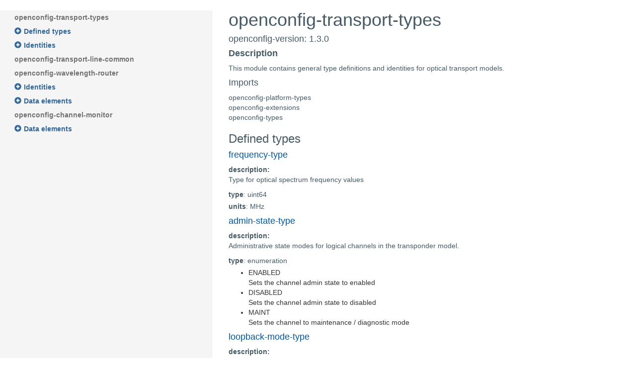

--- FILE ---
content_type: text/html
request_url: https://openconfig.net/projects/models/schemadocs/yangdoc/openconfig-wavelength-router.html
body_size: 191174
content:
<!DOCTYPE html>
<!--
/*
* Copyright 2015 Google, Inc.
*
* Licensed under the Apache License, Version 2.0 (the "License");
* you may not use this file except in compliance with the License.
* You may obtain a copy of the License at
*
*   http://www.apache.org/licenses/LICENSE-2.0
*
* Unless required by applicable law or agreed to in writing, software
* distributed under the License is distributed on an "AS IS" BASIS,
* WITHOUT WARRANTIES OR CONDITIONS OF ANY KIND, either express or implied.
* See the License for the specific language governing permissions and
* limitations under the License.
-->
<html lang="en">
  <head>
    <meta charset="utf-8">
    <meta http-equiv="X-UA-Compatible" content="IE=edge">
    <meta name="viewport" content="width=device-width, initial-scale=1">
    <!-- The above 3 meta tags *must* come first in the head; any other head content must come *after* these tags -->
    <title>openconfig-wavelength-router</title>

    <!-- Bootstrap -->
    <link rel="stylesheet" href="https://maxcdn.bootstrapcdn.com/bootstrap/3.3.6/css/bootstrap.min.css" integrity="sha384-1q8mTJOASx8j1Au+a5WDVnPi2lkFfwwEAa8hDDdjZlpLegxhjVME1fgjWPGmkzs7" crossorigin="anonymous">
    <link rel="stylesheet" href="css/yangdoc.menu.css">
    <link rel="stylesheet" href="css/yangdoc.css">

    <!-- HTML5 shim and Respond.js for IE8 support of HTML5 elements and media queries -->
    <!-- WARNING: Respond.js doesn't work if you view the page via file:// -->
    <!--[if lt IE 9]>
      <script src="https://oss.maxcdn.com/html5shiv/3.7.2/html5shiv.min.js"></script>
      <script src="https://oss.maxcdn.com/respond/1.4.2/respond.min.js"></script>
    <![endif]-->
  </head>
  <body>
    <div class="container">
      <div class="row">
        <div id="yangdoc-nav" class="col-xs-4 sidebar">
                  <ul id="tree-openconfig-transport-types">
<li><a class="menu-module-name" href="#mod-openconfig-transport-types">openconfig-transport-types</a></li>
<li><a href="#openconfig-transport-types-defined-types">Defined types</a>
 <ul>
  <li><a href="#type-frequency-type">frequency-type</a></li>
  <li><a href="#type-admin-state-type">admin-state-type</a></li>
  <li><a href="#type-loopback-mode-type">loopback-mode-type</a></li>
 </ul>
</li>
<li><a href="#openconfig-transport-types-identities">Identities</a>
 <ul>
  <li><a href="#ident-frame_mapping_protocol">FRAME_MAPPING_PROTOCOL</a>
  <ul>
    <li><a href="#ident-amp">AMP</a></li>
    <li><a href="#ident-gmp">GMP</a></li>
    <li><a href="#ident-bmp">BMP</a></li>
    <li><a href="#ident-cbr">CBR</a></li>
    <li><a href="#ident-gfp_t">GFP_T</a></li>
    <li><a href="#ident-gfp_f">GFP_F</a></li>
  </ul>
  </li>
  <li><a href="#ident-tributary_slot_granularity">TRIBUTARY_SLOT_GRANULARITY</a>
  <ul>
    <li><a href="#ident-trib_slot_1.25g">TRIB_SLOT_1.25G</a></li>
    <li><a href="#ident-trib_slot_2.5g">TRIB_SLOT_2.5G</a></li>
    <li><a href="#ident-trib_slot_5g">TRIB_SLOT_5G</a></li>
  </ul>
  </li>
  <li><a href="#ident-tributary_protocol_type">TRIBUTARY_PROTOCOL_TYPE</a>
  <ul>
    <li><a href="#ident-prot_1ge">PROT_1GE</a></li>
    <li><a href="#ident-prot_oc48">PROT_OC48</a></li>
    <li><a href="#ident-prot_stm16">PROT_STM16</a></li>
    <li><a href="#ident-prot_10ge_lan">PROT_10GE_LAN</a></li>
    <li><a href="#ident-prot_10ge_wan">PROT_10GE_WAN</a></li>
    <li><a href="#ident-prot_oc192">PROT_OC192</a></li>
    <li><a href="#ident-prot_stm64">PROT_STM64</a></li>
    <li><a href="#ident-prot_otu2">PROT_OTU2</a></li>
    <li><a href="#ident-prot_otu2e">PROT_OTU2E</a></li>
    <li><a href="#ident-prot_otu1e">PROT_OTU1E</a></li>
    <li><a href="#ident-prot_odu2">PROT_ODU2</a></li>
    <li><a href="#ident-prot_odu2e">PROT_ODU2E</a></li>
    <li><a href="#ident-prot_40ge">PROT_40GE</a></li>
    <li><a href="#ident-prot_oc768">PROT_OC768</a></li>
    <li><a href="#ident-prot_stm256">PROT_STM256</a></li>
    <li><a href="#ident-prot_otu3">PROT_OTU3</a></li>
    <li><a href="#ident-prot_odu3">PROT_ODU3</a></li>
    <li><a href="#ident-prot_100ge">PROT_100GE</a></li>
    <li><a href="#ident-prot_100g_mlg">PROT_100G_MLG</a></li>
    <li><a href="#ident-prot_otu4">PROT_OTU4</a></li>
    <li><a href="#ident-prot_otucn">PROT_OTUCN</a></li>
    <li><a href="#ident-prot_oducn">PROT_ODUCN</a></li>
    <li><a href="#ident-prot_odu4">PROT_ODU4</a></li>
    <li><a href="#ident-prot_400ge">PROT_400GE</a></li>
    <li><a href="#ident-prot_800ge">PROT_800GE</a></li>
    <li><a href="#ident-prot_otsig">PROT_OTSIG</a></li>
    <li><a href="#ident-prot_oduflex_cbr">PROT_ODUFLEX_CBR</a></li>
    <li><a href="#ident-prot_flexo">PROT_FLEXO</a></li>
    <li><a href="#ident-prot_otsi_a">PROT_OTSI_A</a></li>
    <li><a href="#ident-prot_oduflex_gfp">PROT_ODUFLEX_GFP</a></li>
  </ul>
  </li>
  <li><a href="#ident-transceiver_form_factor_type">TRANSCEIVER_FORM_FACTOR_TYPE</a>
  <ul>
    <li><a href="#ident-cfp">CFP</a></li>
    <li><a href="#ident-cfp2">CFP2</a></li>
    <li><a href="#ident-cfp2_aco">CFP2_ACO</a></li>
    <li><a href="#ident-cfp4">CFP4</a></li>
    <li><a href="#ident-qsfp">QSFP</a></li>
    <li><a href="#ident-qsfp_plus">QSFP_PLUS</a></li>
    <li><a href="#ident-qsfp28">QSFP28</a></li>
    <li><a href="#ident-qsfp28_dd">QSFP28_DD</a></li>
    <li><a href="#ident-qsfp56">QSFP56</a></li>
    <li><a href="#ident-qsfp56_dd">QSFP56_DD</a></li>
    <li><a href="#ident-qsfp56_dd_type1">QSFP56_DD_TYPE1</a></li>
    <li><a href="#ident-qsfp56_dd_type2">QSFP56_DD_TYPE2</a></li>
    <li><a href="#ident-cpak">CPAK</a></li>
    <li><a href="#ident-sfp">SFP</a></li>
    <li><a href="#ident-sfp_plus">SFP_PLUS</a></li>
    <li><a href="#ident-csfp">CSFP</a></li>
    <li><a href="#ident-sfp28">SFP28</a></li>
    <li><a href="#ident-sfp56">SFP56</a></li>
    <li><a href="#ident-sfp_dd">SFP_DD</a></li>
    <li><a href="#ident-dsfp">DSFP</a></li>
    <li><a href="#ident-xfp">XFP</a></li>
    <li><a href="#ident-x2">X2</a></li>
    <li><a href="#ident-osfp">OSFP</a></li>
    <li><a href="#ident-non_pluggable">NON_PLUGGABLE</a></li>
    <li><a href="#ident-other">OTHER</a></li>
  </ul>
  </li>
  <li><a href="#ident-fiber_connector_type">FIBER_CONNECTOR_TYPE</a>
  <ul>
    <li><a href="#ident-sc_connector">SC_CONNECTOR</a></li>
    <li><a href="#ident-lc_connector">LC_CONNECTOR</a></li>
    <li><a href="#ident-mpo_connector">MPO_CONNECTOR</a></li>
    <li><a href="#ident-aoc_connector">AOC_CONNECTOR</a></li>
    <li><a href="#ident-dac_connector">DAC_CONNECTOR</a></li>
    <li><a href="#ident-cs_connector">CS_CONNECTOR</a></li>
  </ul>
  </li>
  <li><a href="#ident-ethernet_pmd_type">ETHERNET_PMD_TYPE</a>
  <ul>
    <li><a href="#ident-eth_1000base_lx10">ETH_1000BASE_LX10</a></li>
    <li><a href="#ident-eth_10gbase_lrm">ETH_10GBASE_LRM</a></li>
    <li><a href="#ident-eth_10gbase_lr">ETH_10GBASE_LR</a></li>
    <li><a href="#ident-eth_10gbase_zr">ETH_10GBASE_ZR</a></li>
    <li><a href="#ident-eth_10gbase_er">ETH_10GBASE_ER</a></li>
    <li><a href="#ident-eth_10gbase_sr">ETH_10GBASE_SR</a></li>
    <li><a href="#ident-eth_25gbase_lr">ETH_25GBASE_LR</a></li>
    <li><a href="#ident-eth_25gbase_sr">ETH_25GBASE_SR</a></li>
    <li><a href="#ident-eth_40gbase_cr4">ETH_40GBASE_CR4</a></li>
    <li><a href="#ident-eth_40gbase_sr4">ETH_40GBASE_SR4</a></li>
    <li><a href="#ident-eth_40gbase_lr4">ETH_40GBASE_LR4</a></li>
    <li><a href="#ident-eth_40gbase_er4">ETH_40GBASE_ER4</a></li>
    <li><a href="#ident-eth_40gbase_psm4">ETH_40GBASE_PSM4</a></li>
    <li><a href="#ident-eth_4x10gbase_lr">ETH_4X10GBASE_LR</a></li>
    <li><a href="#ident-eth_4x10gbase_sr">ETH_4X10GBASE_SR</a></li>
    <li><a href="#ident-eth_100g_aoc">ETH_100G_AOC</a></li>
    <li><a href="#ident-eth_100g_acc">ETH_100G_ACC</a></li>
    <li><a href="#ident-eth_100gbase_sr10">ETH_100GBASE_SR10</a></li>
    <li><a href="#ident-eth_100gbase_sr4">ETH_100GBASE_SR4</a></li>
    <li><a href="#ident-eth_100gbase_lr4">ETH_100GBASE_LR4</a></li>
    <li><a href="#ident-eth_100gbase_er4l">ETH_100GBASE_ER4L</a></li>
    <li><a href="#ident-eth_100gbase_er4">ETH_100GBASE_ER4</a></li>
    <li><a href="#ident-eth_100gbase_cwdm4">ETH_100GBASE_CWDM4</a></li>
    <li><a href="#ident-eth_100gbase_clr4">ETH_100GBASE_CLR4</a></li>
    <li><a href="#ident-eth_100gbase_psm4">ETH_100GBASE_PSM4</a></li>
    <li><a href="#ident-eth_100gbase_cr4">ETH_100GBASE_CR4</a></li>
    <li><a href="#ident-eth_100gbase_fr">ETH_100GBASE_FR</a></li>
    <li><a href="#ident-eth_100gbase_dr">ETH_100GBASE_DR</a></li>
    <li><a href="#ident-eth_400gbase_zr">ETH_400GBASE_ZR</a></li>
    <li><a href="#ident-eth_400gbase_lr4">ETH_400GBASE_LR4</a></li>
    <li><a href="#ident-eth_400gbase_fr4">ETH_400GBASE_FR4</a></li>
    <li><a href="#ident-eth_400gbase_lr8">ETH_400GBASE_LR8</a></li>
    <li><a href="#ident-eth_400gbase_dr4">ETH_400GBASE_DR4</a></li>
    <li><a href="#ident-eth_400gmsa_psm4">ETH_400GMSA_PSM4</a></li>
    <li><a href="#ident-eth_800gbase_zr">ETH_800GBASE_ZR</a></li>
    <li><a href="#ident-eth_undefined">ETH_UNDEFINED</a></li>
  </ul>
  </li>
  <li><a href="#ident-sonet_application_code">SONET_APPLICATION_CODE</a>
  <ul>
    <li><a href="#ident-vsr2000_3r2">VSR2000_3R2</a></li>
    <li><a href="#ident-vsr2000_3r3">VSR2000_3R3</a></li>
    <li><a href="#ident-vsr2000_3r5">VSR2000_3R5</a></li>
    <li><a href="#ident-sonet_undefined">SONET_UNDEFINED</a></li>
  </ul>
  </li>
  <li><a href="#ident-otn_application_code">OTN_APPLICATION_CODE</a>
  <ul>
    <li><a href="#ident-p1l1_2d1">P1L1_2D1</a></li>
    <li><a href="#ident-p1s1_2d2">P1S1_2D2</a></li>
    <li><a href="#ident-p1l1_2d2">P1L1_2D2</a></li>
    <li><a href="#ident-otn_undefined">OTN_UNDEFINED</a></li>
  </ul>
  </li>
  <li><a href="#ident-tributary_rate_class_type">TRIBUTARY_RATE_CLASS_TYPE</a>
  <ul>
    <li><a href="#ident-trib_rate_1g">TRIB_RATE_1G</a></li>
    <li><a href="#ident-trib_rate_2.5g">TRIB_RATE_2.5G</a></li>
    <li><a href="#ident-trib_rate_10g">TRIB_RATE_10G</a></li>
    <li><a href="#ident-trib_rate_40g">TRIB_RATE_40G</a></li>
    <li><a href="#ident-trib_rate_100g">TRIB_RATE_100G</a></li>
    <li><a href="#ident-trib_rate_150g">TRIB_RATE_150G</a></li>
    <li><a href="#ident-trib_rate_200g">TRIB_RATE_200G</a></li>
    <li><a href="#ident-trib_rate_250g">TRIB_RATE_250G</a></li>
    <li><a href="#ident-trib_rate_300g">TRIB_RATE_300G</a></li>
    <li><a href="#ident-trib_rate_350g">TRIB_RATE_350G</a></li>
    <li><a href="#ident-trib_rate_400g">TRIB_RATE_400G</a></li>
    <li><a href="#ident-trib_rate_450g">TRIB_RATE_450G</a></li>
    <li><a href="#ident-trib_rate_500g">TRIB_RATE_500G</a></li>
    <li><a href="#ident-trib_rate_550g">TRIB_RATE_550G</a></li>
    <li><a href="#ident-trib_rate_600g">TRIB_RATE_600G</a></li>
    <li><a href="#ident-trib_rate_650g">TRIB_RATE_650G</a></li>
    <li><a href="#ident-trib_rate_700g">TRIB_RATE_700G</a></li>
    <li><a href="#ident-trib_rate_750g">TRIB_RATE_750G</a></li>
    <li><a href="#ident-trib_rate_800g">TRIB_RATE_800G</a></li>
    <li><a href="#ident-trib_rate_850g">TRIB_RATE_850G</a></li>
    <li><a href="#ident-trib_rate_900g">TRIB_RATE_900G</a></li>
    <li><a href="#ident-trib_rate_950g">TRIB_RATE_950G</a></li>
    <li><a href="#ident-trib_rate_1000g">TRIB_RATE_1000G</a></li>
    <li><a href="#ident-trib_rate_1050g">TRIB_RATE_1050G</a></li>
    <li><a href="#ident-trib_rate_1100g">TRIB_RATE_1100G</a></li>
    <li><a href="#ident-trib_rate_1150g">TRIB_RATE_1150G</a></li>
    <li><a href="#ident-trib_rate_1200g">TRIB_RATE_1200G</a></li>
    <li><a href="#ident-trib_rate_1250g">TRIB_RATE_1250G</a></li>
    <li><a href="#ident-trib_rate_1300g">TRIB_RATE_1300G</a></li>
    <li><a href="#ident-trib_rate_1350g">TRIB_RATE_1350G</a></li>
    <li><a href="#ident-trib_rate_1400g">TRIB_RATE_1400G</a></li>
    <li><a href="#ident-trib_rate_1450g">TRIB_RATE_1450G</a></li>
    <li><a href="#ident-trib_rate_1500g">TRIB_RATE_1500G</a></li>
    <li><a href="#ident-trib_rate_1550g">TRIB_RATE_1550G</a></li>
    <li><a href="#ident-trib_rate_1600g">TRIB_RATE_1600G</a></li>
    <li><a href="#ident-trib_rate_1650g">TRIB_RATE_1650G</a></li>
    <li><a href="#ident-trib_rate_1700g">TRIB_RATE_1700G</a></li>
    <li><a href="#ident-trib_rate_1750g">TRIB_RATE_1750G</a></li>
    <li><a href="#ident-trib_rate_1800g">TRIB_RATE_1800G</a></li>
    <li><a href="#ident-trib_rate_1850g">TRIB_RATE_1850G</a></li>
    <li><a href="#ident-trib_rate_1900g">TRIB_RATE_1900G</a></li>
    <li><a href="#ident-trib_rate_1950g">TRIB_RATE_1950G</a></li>
    <li><a href="#ident-trib_rate_2000g">TRIB_RATE_2000G</a></li>
    <li><a href="#ident-trib_rate_2050g">TRIB_RATE_2050G</a></li>
    <li><a href="#ident-trib_rate_2100g">TRIB_RATE_2100G</a></li>
    <li><a href="#ident-trib_rate_2150g">TRIB_RATE_2150G</a></li>
    <li><a href="#ident-trib_rate_2200g">TRIB_RATE_2200G</a></li>
    <li><a href="#ident-trib_rate_2250g">TRIB_RATE_2250G</a></li>
    <li><a href="#ident-trib_rate_2300g">TRIB_RATE_2300G</a></li>
    <li><a href="#ident-trib_rate_2350g">TRIB_RATE_2350G</a></li>
    <li><a href="#ident-trib_rate_2400g">TRIB_RATE_2400G</a></li>
    <li><a href="#ident-trib_rate_2450g">TRIB_RATE_2450G</a></li>
    <li><a href="#ident-trib_rate_2500g">TRIB_RATE_2500G</a></li>
    <li><a href="#ident-trib_rate_2550g">TRIB_RATE_2550G</a></li>
    <li><a href="#ident-trib_rate_2600g">TRIB_RATE_2600G</a></li>
    <li><a href="#ident-trib_rate_2650g">TRIB_RATE_2650G</a></li>
    <li><a href="#ident-trib_rate_2700g">TRIB_RATE_2700G</a></li>
    <li><a href="#ident-trib_rate_2750g">TRIB_RATE_2750G</a></li>
    <li><a href="#ident-trib_rate_2800g">TRIB_RATE_2800G</a></li>
    <li><a href="#ident-trib_rate_2850g">TRIB_RATE_2850G</a></li>
    <li><a href="#ident-trib_rate_2900g">TRIB_RATE_2900G</a></li>
    <li><a href="#ident-trib_rate_2950g">TRIB_RATE_2950G</a></li>
    <li><a href="#ident-trib_rate_3000g">TRIB_RATE_3000G</a></li>
    <li><a href="#ident-trib_rate_3050g">TRIB_RATE_3050G</a></li>
    <li><a href="#ident-trib_rate_3100g">TRIB_RATE_3100G</a></li>
    <li><a href="#ident-trib_rate_3150g">TRIB_RATE_3150G</a></li>
    <li><a href="#ident-trib_rate_3200g">TRIB_RATE_3200G</a></li>
  </ul>
  </li>
  <li><a href="#ident-logical_element_protocol_type">LOGICAL_ELEMENT_PROTOCOL_TYPE</a>
  <ul>
    <li><a href="#ident-prot_ethernet">PROT_ETHERNET</a></li>
    <li><a href="#ident-prot_otn">PROT_OTN</a></li>
  </ul>
  </li>
  <li><a href="#ident-fiber_jumper_type">FIBER_JUMPER_TYPE</a>
  <ul>
    <li><a href="#ident-fiber_jumper_simplex">FIBER_JUMPER_SIMPLEX</a></li>
    <li><a href="#ident-fiber_jumper_multi_fiber_strand">FIBER_JUMPER_MULTI_FIBER_STRAND</a></li>
  </ul>
  </li>
  <li><a href="#ident-optical_port_type">OPTICAL_PORT_TYPE</a>
  <ul>
    <li><a href="#ident-ingress">INGRESS</a></li>
    <li><a href="#ident-egress">EGRESS</a></li>
    <li><a href="#ident-add">ADD</a></li>
    <li><a href="#ident-drop">DROP</a></li>
    <li><a href="#ident-monitor">MONITOR</a></li>
    <li><a href="#ident-terminal_client">TERMINAL_CLIENT</a></li>
    <li><a href="#ident-terminal_line">TERMINAL_LINE</a></li>
  </ul>
  </li>
  <li><a href="#ident-client_mapping_mode">CLIENT_MAPPING_MODE</a>
  <ul>
    <li><a href="#ident-mode_1x100g">MODE_1X100G</a></li>
    <li><a href="#ident-mode_1x200g">MODE_1X200G</a></li>
    <li><a href="#ident-mode_1x400g">MODE_1X400G</a></li>
    <li><a href="#ident-mode_2x100g">MODE_2X100G</a></li>
    <li><a href="#ident-mode_2x200g">MODE_2X200G</a></li>
    <li><a href="#ident-mode_3x100g">MODE_3X100G</a></li>
    <li><a href="#ident-mode_4x100g">MODE_4X100G</a></li>
  </ul>
  </li>
  <li><a href="#ident-transceiver_module_functional_type">TRANSCEIVER_MODULE_FUNCTIONAL_TYPE</a>
  <ul>
    <li><a href="#ident-type_standard_optic">TYPE_STANDARD_OPTIC</a></li>
    <li><a href="#ident-type_digital_coherent_optic">TYPE_DIGITAL_COHERENT_OPTIC</a></li>
  </ul>
  </li>
 </ul>
</li>
</ul>

                  <ul id="tree-openconfig-transport-line-common">
<li><a class="menu-module-name" href="#mod-openconfig-transport-line-common">openconfig-transport-line-common</a></li>
</ul>

                  <ul id="tree-openconfig-wavelength-router">
<li><a class="menu-module-name" href="#mod-openconfig-wavelength-router">openconfig-wavelength-router</a></li>
<li><a href="#openconfig-wavelength-router-identities">Identities</a>
 <ul>
  <li><a href="#ident-attenuation_control_mode">ATTENUATION_CONTROL_MODE</a>
  <ul>
    <li><a href="#ident-attenuation_fixed_loss">ATTENUATION_FIXED_LOSS</a></li>
    <li><a href="#ident-attenuation_dynamic_loss">ATTENUATION_DYNAMIC_LOSS</a></li>
    <li><a href="#ident-attenuation_dynamic_loss_damped">ATTENUATION_DYNAMIC_LOSS_DAMPED</a></li>
  </ul>
  </li>
  <li><a href="#ident-attenuation_control_range">ATTENUATION_CONTROL_RANGE</a>
  <ul>
    <li><a href="#ident-control_range_full">CONTROL_RANGE_FULL</a></li>
    <li><a href="#ident-control_range_limited">CONTROL_RANGE_LIMITED</a></li>
  </ul>
  </li>
  <li><a href="#ident-ase_control_mode">ASE_CONTROL_MODE</a>
  <ul>
    <li><a href="#ident-ase_enabled">ASE_ENABLED</a></li>
    <li><a href="#ident-ase_disabled">ASE_DISABLED</a></li>
    <li><a href="#ident-auto_ase_on_failure">AUTO_ASE_ON_FAILURE</a></li>
    <li><a href="#ident-auto_ase_failure_and_restore">AUTO_ASE_FAILURE_AND_RESTORE</a></li>
  </ul>
  </li>
 </ul>
</li>
<li><a href="#openconfig-wavelength-router-data">Data elements</a>
<ul>
 <li><a href="#wavelength-router">wavelength-router</a>
 <ul>
  <li><a href="#wavelength-router-media-channels">media-channels</a>
  <ul>
   <li><a href="#wavelength-router-media-channels-channel">channel</a>
   <ul>
    <li><a href="#wavelength-router-media-channels-channel-index">index</a>
    <li><a href="#wavelength-router-media-channels-channel-config">config</a>
    <ul>
     <li><a href="#wavelength-router-media-channels-channel-config-index">index</a>
     <li><a href="#wavelength-router-media-channels-channel-config-name">name</a>
     <li><a href="#wavelength-router-media-channels-channel-config-lower-frequency">lower-frequency</a>
     <li><a href="#wavelength-router-media-channels-channel-config-upper-frequency">upper-frequency</a>
     <li><a href="#wavelength-router-media-channels-channel-config-admin-status">admin-status</a>
     <li><a href="#wavelength-router-media-channels-channel-config-super-channel">super-channel</a>
     <li><a href="#wavelength-router-media-channels-channel-config-super-channel-parent">super-channel-parent</a>
     <li><a href="#wavelength-router-media-channels-channel-config-ase-control-mode">ase-control-mode</a>
     <li><a href="#wavelength-router-media-channels-channel-config-ase-injection-mode">ase-injection-mode</a>
     <li><a href="#wavelength-router-media-channels-channel-config-ase-injection-threshold">ase-injection-threshold</a>
     <li><a href="#wavelength-router-media-channels-channel-config-ase-injection-delta">ase-injection-delta</a>
     <li><a href="#wavelength-router-media-channels-channel-config-media-channel-injection-offset">media-channel-injection-offset</a>
     <li><a href="#wavelength-router-media-channels-channel-config-attenuation-control-mode">attenuation-control-mode</a>
     <li><a href="#wavelength-router-media-channels-channel-config-attenuation-control-range">attenuation-control-range</a>
     <li><a href="#wavelength-router-media-channels-channel-config-max-undershoot-compensation">max-undershoot-compensation</a>
     <li><a href="#wavelength-router-media-channels-channel-config-max-overshoot-compensation">max-overshoot-compensation</a>
    </ul>
   </li>
    <li><a href="#wavelength-router-media-channels-channel-state">state</a>
    <ul>
     <li><a href="#wavelength-router-media-channels-channel-state-index">index</a>
     <li><a href="#wavelength-router-media-channels-channel-state-name">name</a>
     <li><a href="#wavelength-router-media-channels-channel-state-lower-frequency">lower-frequency</a>
     <li><a href="#wavelength-router-media-channels-channel-state-upper-frequency">upper-frequency</a>
     <li><a href="#wavelength-router-media-channels-channel-state-admin-status">admin-status</a>
     <li><a href="#wavelength-router-media-channels-channel-state-super-channel">super-channel</a>
     <li><a href="#wavelength-router-media-channels-channel-state-super-channel-parent">super-channel-parent</a>
     <li><a href="#wavelength-router-media-channels-channel-state-ase-control-mode">ase-control-mode</a>
     <li><a href="#wavelength-router-media-channels-channel-state-ase-injection-mode">ase-injection-mode</a>
     <li><a href="#wavelength-router-media-channels-channel-state-ase-injection-threshold">ase-injection-threshold</a>
     <li><a href="#wavelength-router-media-channels-channel-state-ase-injection-delta">ase-injection-delta</a>
     <li><a href="#wavelength-router-media-channels-channel-state-media-channel-injection-offset">media-channel-injection-offset</a>
     <li><a href="#wavelength-router-media-channels-channel-state-attenuation-control-mode">attenuation-control-mode</a>
     <li><a href="#wavelength-router-media-channels-channel-state-attenuation-control-range">attenuation-control-range</a>
     <li><a href="#wavelength-router-media-channels-channel-state-max-undershoot-compensation">max-undershoot-compensation</a>
     <li><a href="#wavelength-router-media-channels-channel-state-max-overshoot-compensation">max-overshoot-compensation</a>
     <li><a href="#wavelength-router-media-channels-channel-state-oper-status">oper-status</a>
     <li><a href="#wavelength-router-media-channels-channel-state-ase-status">ase-status</a>
    </ul>
   </li>
    <li><a href="#wavelength-router-media-channels-channel-source">source</a>
    <ul>
     <li><a href="#wavelength-router-media-channels-channel-source-config">config</a>
     <ul>
      <li><a href="#wavelength-router-media-channels-channel-source-config-port-name">port-name</a>
     </ul>
    </li>
     <li><a href="#wavelength-router-media-channels-channel-source-state">state</a>
     <ul>
      <li><a href="#wavelength-router-media-channels-channel-source-state-port-name">port-name</a>
     </ul>
    </li>
    </ul>
   </li>
    <li><a href="#wavelength-router-media-channels-channel-dest">dest</a>
    <ul>
     <li><a href="#wavelength-router-media-channels-channel-dest-config">config</a>
     <ul>
      <li><a href="#wavelength-router-media-channels-channel-dest-config-port-name">port-name</a>
     </ul>
    </li>
     <li><a href="#wavelength-router-media-channels-channel-dest-state">state</a>
     <ul>
      <li><a href="#wavelength-router-media-channels-channel-dest-state-port-name">port-name</a>
     </ul>
    </li>
    </ul>
   </li>
    <li><a href="#wavelength-router-media-channels-channel-spectrum-power-profile">spectrum-power-profile</a>
    <ul>
     <li><a href="#wavelength-router-media-channels-channel-spectrum-power-profile-distribution">distribution</a>
     <ul>
      <li><a href="#wavelength-router-media-channels-channel-spectrum-power-profile-distribution-lower-frequency">lower-frequency</a>
      <li><a href="#wavelength-router-media-channels-channel-spectrum-power-profile-distribution-upper-frequency">upper-frequency</a>
      <li><a href="#wavelength-router-media-channels-channel-spectrum-power-profile-distribution-config">config</a>
      <ul>
       <li><a href="#wavelength-router-media-channels-channel-spectrum-power-profile-distribution-config-lower-frequency">lower-frequency</a>
       <li><a href="#wavelength-router-media-channels-channel-spectrum-power-profile-distribution-config-upper-frequency">upper-frequency</a>
       <li><a href="#wavelength-router-media-channels-channel-spectrum-power-profile-distribution-config-target-power">target-power</a>
      </ul>
     </li>
      <li><a href="#wavelength-router-media-channels-channel-spectrum-power-profile-distribution-state">state</a>
      <ul>
       <li><a href="#wavelength-router-media-channels-channel-spectrum-power-profile-distribution-state-lower-frequency">lower-frequency</a>
       <li><a href="#wavelength-router-media-channels-channel-spectrum-power-profile-distribution-state-upper-frequency">upper-frequency</a>
       <li><a href="#wavelength-router-media-channels-channel-spectrum-power-profile-distribution-state-target-power">target-power</a>
      </ul>
     </li>
     </ul>
    </li>
    </ul>
   </li>
   </ul>
  </li>
  </ul>
 </li>
  <li><a href="#wavelength-router-port-spectrum-power-profiles">port-spectrum-power-profiles</a>
  <ul>
   <li><a href="#wavelength-router-port-spectrum-power-profiles-port">port</a>
   <ul>
    <li><a href="#wavelength-router-port-spectrum-power-profiles-port-name">name</a>
    <li><a href="#wavelength-router-port-spectrum-power-profiles-port-config">config</a>
    <ul>
     <li><a href="#wavelength-router-port-spectrum-power-profiles-port-config-name">name</a>
    </ul>
   </li>
    <li><a href="#wavelength-router-port-spectrum-power-profiles-port-state">state</a>
    <ul>
     <li><a href="#wavelength-router-port-spectrum-power-profiles-port-state-name">name</a>
    </ul>
   </li>
    <li><a href="#wavelength-router-port-spectrum-power-profiles-port-spectrum-power-profile">spectrum-power-profile</a>
    <ul>
     <li><a href="#wavelength-router-port-spectrum-power-profiles-port-spectrum-power-profile-distribution">distribution</a>
     <ul>
      <li><a href="#wavelength-router-port-spectrum-power-profiles-port-spectrum-power-profile-distribution-lower-frequency">lower-frequency</a>
      <li><a href="#wavelength-router-port-spectrum-power-profiles-port-spectrum-power-profile-distribution-upper-frequency">upper-frequency</a>
      <li><a href="#wavelength-router-port-spectrum-power-profiles-port-spectrum-power-profile-distribution-config">config</a>
      <ul>
       <li><a href="#wavelength-router-port-spectrum-power-profiles-port-spectrum-power-profile-distribution-config-lower-frequency">lower-frequency</a>
       <li><a href="#wavelength-router-port-spectrum-power-profiles-port-spectrum-power-profile-distribution-config-upper-frequency">upper-frequency</a>
       <li><a href="#wavelength-router-port-spectrum-power-profiles-port-spectrum-power-profile-distribution-config-target-power">target-power</a>
      </ul>
     </li>
      <li><a href="#wavelength-router-port-spectrum-power-profiles-port-spectrum-power-profile-distribution-state">state</a>
      <ul>
       <li><a href="#wavelength-router-port-spectrum-power-profiles-port-spectrum-power-profile-distribution-state-lower-frequency">lower-frequency</a>
       <li><a href="#wavelength-router-port-spectrum-power-profiles-port-spectrum-power-profile-distribution-state-upper-frequency">upper-frequency</a>
       <li><a href="#wavelength-router-port-spectrum-power-profiles-port-spectrum-power-profile-distribution-state-target-power">target-power</a>
      </ul>
     </li>
     </ul>
    </li>
    </ul>
   </li>
   </ul>
  </li>
  </ul>
 </li>
 </ul>
</li>
</li>
</ul>
</ul>

                  <ul id="tree-openconfig-channel-monitor">
<li><a class="menu-module-name" href="#mod-openconfig-channel-monitor">openconfig-channel-monitor</a></li>
<li><a href="#openconfig-channel-monitor-data">Data elements</a>
<ul>
 <li><a href="#channel-monitors">channel-monitors</a>
 <ul>
  <li><a href="#channel-monitors-channel-monitor">channel-monitor</a>
  <ul>
   <li><a href="#channel-monitors-channel-monitor-name">name</a>
   <li><a href="#channel-monitors-channel-monitor-config">config</a>
   <ul>
    <li><a href="#channel-monitors-channel-monitor-config-name">name</a>
    <li><a href="#channel-monitors-channel-monitor-config-monitor-port">monitor-port</a>
   </ul>
  </li>
   <li><a href="#channel-monitors-channel-monitor-state">state</a>
   <ul>
    <li><a href="#channel-monitors-channel-monitor-state-name">name</a>
    <li><a href="#channel-monitors-channel-monitor-state-monitor-port">monitor-port</a>
   </ul>
  </li>
   <li><a href="#channel-monitors-channel-monitor-channels">channels</a>
   <ul>
    <li><a href="#channel-monitors-channel-monitor-channels-channel">channel</a>
    <ul>
     <li><a href="#channel-monitors-channel-monitor-channels-channel-lower-frequency">lower-frequency</a>
     <li><a href="#channel-monitors-channel-monitor-channels-channel-upper-frequency">upper-frequency</a>
     <li><a href="#channel-monitors-channel-monitor-channels-channel-state">state</a>
     <ul>
      <li><a href="#channel-monitors-channel-monitor-channels-channel-state-lower-frequency">lower-frequency</a>
      <li><a href="#channel-monitors-channel-monitor-channels-channel-state-upper-frequency">upper-frequency</a>
      <li><a href="#channel-monitors-channel-monitor-channels-channel-state-power">power</a>
      <li><a href="#channel-monitors-channel-monitor-channels-channel-state-target-power">target-power</a>
     </ul>
    </li>
    </ul>
   </li>
   </ul>
  </li>
  </ul>
 </li>
 </ul>
</li>
</li>
</ul>
</ul>

                </div>
        <div id="yangdoc-data" class="col-xs-8 col-xs-offset-4 main">
                  <div>
  <h1 class="module-name" id="mod-openconfig-transport-types">openconfig-transport-types</h1>
  <h4 class="module-header">openconfig-version: 1.3.0</h4>
  <h4 class="module-desc-header">Description</h4>
  <p class="module-desc-text">This module contains general type definitions and identities
for optical transport models.</p>
  <h4 class="module-header">Imports</h4>
<p class="module-desc-text">openconfig-platform-types<br>
openconfig-extensions<br>
openconfig-types<br>
</p>
</div>
<div>
  <h3 class="module-types-header" id="openconfig-transport-types-defined-types">Defined types</h3>
  <h4 class="module-type-name" id="type-frequency-type">frequency-type</h4>
  <p class="module-type-text"><span class="module-type-text-label">description:<br />
</span>Type for optical spectrum frequency values</p>
  <p class="statement-info-text"><span class="statement-info-label">type</span>: uint64</p>
  <p class="module-type-text"><span class="module-type-text-label">units</span>: MHz</p>
  <h4 class="module-type-name" id="type-admin-state-type">admin-state-type</h4>
  <p class="module-type-text"><span class="module-type-text-label">description:<br />
</span>Administrative state modes for
logical channels in the transponder model.</p>
  <p class="statement-info-text"><span class="statement-info-label">type</span>: enumeration</p>
  <ul>
  <li>ENABLED<br />Sets the channel admin state to enabled</li>
  <li>DISABLED<br />Sets the channel admin state to disabled</li>
  <li>MAINT<br />Sets the channel to maintenance / diagnostic mode</li>
  </ul>
  <h4 class="module-type-name" id="type-loopback-mode-type">loopback-mode-type</h4>
  <p class="module-type-text"><span class="module-type-text-label">description:<br />
</span>Loopback modes for transponder logical channels</p>
  <p class="statement-info-text"><span class="statement-info-label">type</span>: enumeration</p>
  <ul>
  <li>NONE<br />No loopback is applied</li>
  <li>FACILITY<br />A port external loopback at ASIC level. The loopback which
directs traffic received from an external source on the port
back out the transmit side of the same port. Note this mode is
used when external loopback does NOT specify MAC or PHY</li>
  <li>TERMINAL<br />A port internal loopback at ASIC level. The loopback directs
traffic normally transmitted on the port back to the device as
if received on the same port from an external source. Note this
mode is used when internal loopback does NOT specify MAC or PHY.</li>
  <li>ASIC_PHY_LOCAL<br />A port internal loopback at PHY module. The loopback directs
traffic normally transmitted on the port back to the device as
if received on the same port from an external source.</li>
  <li>ASIC_PHY_REMOTE<br />A port external loopback at PHY module. The loopback which
directs traffic received from an external source on the port
back out the transmit side of the same port.</li>
  <li>ASIC_MAC_LOCAL<br />A port internal loopback at MAC module. The loopback directs
traffic normally transmitted on the port back to the device as
if received on the same port from an external source.</li>
  <li>ASIC_MAC_REMOTE<br />A port external loopback at MAC module. The loopback which
directs traffic received from an external source on the port
back out the transmit side of the same port.</li>
  </ul>
  <p class="module-type-text"><span class="module-type-text-label">default</span>: NONE</p>
</div>
<div>
  <h3 class="module-types-header" id="openconfig-transport-types-identities">Identities</h3>
  <h4 class="module-type-name" id="ident-frame_mapping_protocol">base: FRAME_MAPPING_PROTOCOL</h4>
  <p class="module-type-text"><span class="module-type-text-label">description:<br />
</span>Base identity for frame mapping protocols that can be used
when mapping Ethernet, OTN or other client signals to OTN
logical channels.</p>
  <h4 class="module-type-name" id="ident-amp">AMP</h4>
  <p class="module-type-text"><span class="module-type-text-label">description:</span><br />
Asynchronous Mapping Procedure</p>
  <p class="module-type-text"><span class="module-type-text-label">base identity: </span><a href="#ident-frame_mapping_protocol">FRAME_MAPPING_PROTOCOL</a></p>
  <h4 class="module-type-name" id="ident-gmp">GMP</h4>
  <p class="module-type-text"><span class="module-type-text-label">description:</span><br />
Generic Mapping Procedure</p>
  <p class="module-type-text"><span class="module-type-text-label">base identity: </span><a href="#ident-frame_mapping_protocol">FRAME_MAPPING_PROTOCOL</a></p>
  <h4 class="module-type-name" id="ident-bmp">BMP</h4>
  <p class="module-type-text"><span class="module-type-text-label">description:</span><br />
Bit-synchronous Mapping Procedure</p>
  <p class="module-type-text"><span class="module-type-text-label">base identity: </span><a href="#ident-frame_mapping_protocol">FRAME_MAPPING_PROTOCOL</a></p>
  <h4 class="module-type-name" id="ident-cbr">CBR</h4>
  <p class="module-type-text"><span class="module-type-text-label">description:</span><br />
Constant Bit Rate Mapping Procedure</p>
  <p class="module-type-text"><span class="module-type-text-label">base identity: </span><a href="#ident-frame_mapping_protocol">FRAME_MAPPING_PROTOCOL</a></p>
  <h4 class="module-type-name" id="ident-gfp_t">GFP_T</h4>
  <p class="module-type-text"><span class="module-type-text-label">description:</span><br />
Transparent Generic Framing Protocol</p>
  <p class="module-type-text"><span class="module-type-text-label">base identity: </span><a href="#ident-frame_mapping_protocol">FRAME_MAPPING_PROTOCOL</a></p>
  <h4 class="module-type-name" id="ident-gfp_f">GFP_F</h4>
  <p class="module-type-text"><span class="module-type-text-label">description:</span><br />
Framed-Mapped Generic Framing Protocol</p>
  <p class="module-type-text"><span class="module-type-text-label">base identity: </span><a href="#ident-frame_mapping_protocol">FRAME_MAPPING_PROTOCOL</a></p>
</div>
  <h4 class="module-type-name" id="ident-tributary_slot_granularity">base: TRIBUTARY_SLOT_GRANULARITY</h4>
  <p class="module-type-text"><span class="module-type-text-label">description:<br />
</span>Base identity for tributary slot granularity for OTN
logical channels.</p>
  <h4 class="module-type-name" id="ident-trib_slot_1.25g">TRIB_SLOT_1.25G</h4>
  <p class="module-type-text"><span class="module-type-text-label">description:</span><br />
The tributary slot with a bandwidth of approximately 1.25 Gb/s
as defined in ITU-T G.709 standard.</p>
  <p class="module-type-text"><span class="module-type-text-label">base identity: </span><a href="#ident-tributary_slot_granularity">TRIBUTARY_SLOT_GRANULARITY</a></p>
  <h4 class="module-type-name" id="ident-trib_slot_2.5g">TRIB_SLOT_2.5G</h4>
  <p class="module-type-text"><span class="module-type-text-label">description:</span><br />
The tributary slot with a bandwidth of approximately 2.5 Gb/s
as defined in ITU-T G.709 standard.</p>
  <p class="module-type-text"><span class="module-type-text-label">base identity: </span><a href="#ident-tributary_slot_granularity">TRIBUTARY_SLOT_GRANULARITY</a></p>
  <h4 class="module-type-name" id="ident-trib_slot_5g">TRIB_SLOT_5G</h4>
  <p class="module-type-text"><span class="module-type-text-label">description:</span><br />
The tributary slot with a bandwidth of approximately 5 Gb/s
as defined in ITU-T G.709 standard.</p>
  <p class="module-type-text"><span class="module-type-text-label">base identity: </span><a href="#ident-tributary_slot_granularity">TRIBUTARY_SLOT_GRANULARITY</a></p>
</None>
  <h4 class="module-type-name" id="ident-tributary_protocol_type">base: TRIBUTARY_PROTOCOL_TYPE</h4>
  <p class="module-type-text"><span class="module-type-text-label">description:<br />
</span>Base identity for protocol framing used by tributary
signals.</p>
  <h4 class="module-type-name" id="ident-prot_1ge">PROT_1GE</h4>
  <p class="module-type-text"><span class="module-type-text-label">description:</span><br />
1G Ethernet protocol</p>
  <p class="module-type-text"><span class="module-type-text-label">base identity: </span><a href="#ident-tributary_protocol_type">TRIBUTARY_PROTOCOL_TYPE</a></p>
  <h4 class="module-type-name" id="ident-prot_oc48">PROT_OC48</h4>
  <p class="module-type-text"><span class="module-type-text-label">description:</span><br />
OC48 protocol</p>
  <p class="module-type-text"><span class="module-type-text-label">base identity: </span><a href="#ident-tributary_protocol_type">TRIBUTARY_PROTOCOL_TYPE</a></p>
  <h4 class="module-type-name" id="ident-prot_stm16">PROT_STM16</h4>
  <p class="module-type-text"><span class="module-type-text-label">description:</span><br />
STM 16 protocol</p>
  <p class="module-type-text"><span class="module-type-text-label">base identity: </span><a href="#ident-tributary_protocol_type">TRIBUTARY_PROTOCOL_TYPE</a></p>
  <h4 class="module-type-name" id="ident-prot_10ge_lan">PROT_10GE_LAN</h4>
  <p class="module-type-text"><span class="module-type-text-label">description:</span><br />
10G Ethernet LAN protocol</p>
  <p class="module-type-text"><span class="module-type-text-label">base identity: </span><a href="#ident-tributary_protocol_type">TRIBUTARY_PROTOCOL_TYPE</a></p>
  <h4 class="module-type-name" id="ident-prot_10ge_wan">PROT_10GE_WAN</h4>
  <p class="module-type-text"><span class="module-type-text-label">description:</span><br />
10G Ethernet WAN protocol</p>
  <p class="module-type-text"><span class="module-type-text-label">base identity: </span><a href="#ident-tributary_protocol_type">TRIBUTARY_PROTOCOL_TYPE</a></p>
  <h4 class="module-type-name" id="ident-prot_oc192">PROT_OC192</h4>
  <p class="module-type-text"><span class="module-type-text-label">description:</span><br />
OC 192 (9.6GB) port protocol</p>
  <p class="module-type-text"><span class="module-type-text-label">base identity: </span><a href="#ident-tributary_protocol_type">TRIBUTARY_PROTOCOL_TYPE</a></p>
  <h4 class="module-type-name" id="ident-prot_stm64">PROT_STM64</h4>
  <p class="module-type-text"><span class="module-type-text-label">description:</span><br />
STM 64 protocol</p>
  <p class="module-type-text"><span class="module-type-text-label">base identity: </span><a href="#ident-tributary_protocol_type">TRIBUTARY_PROTOCOL_TYPE</a></p>
  <h4 class="module-type-name" id="ident-prot_otu2">PROT_OTU2</h4>
  <p class="module-type-text"><span class="module-type-text-label">description:</span><br />
OTU 2 protocol</p>
  <p class="module-type-text"><span class="module-type-text-label">base identity: </span><a href="#ident-tributary_protocol_type">TRIBUTARY_PROTOCOL_TYPE</a></p>
  <h4 class="module-type-name" id="ident-prot_otu2e">PROT_OTU2E</h4>
  <p class="module-type-text"><span class="module-type-text-label">description:</span><br />
OTU 2e protocol</p>
  <p class="module-type-text"><span class="module-type-text-label">base identity: </span><a href="#ident-tributary_protocol_type">TRIBUTARY_PROTOCOL_TYPE</a></p>
  <h4 class="module-type-name" id="ident-prot_otu1e">PROT_OTU1E</h4>
  <p class="module-type-text"><span class="module-type-text-label">description:</span><br />
OTU 1e protocol</p>
  <p class="module-type-text"><span class="module-type-text-label">base identity: </span><a href="#ident-tributary_protocol_type">TRIBUTARY_PROTOCOL_TYPE</a></p>
  <h4 class="module-type-name" id="ident-prot_odu2">PROT_ODU2</h4>
  <p class="module-type-text"><span class="module-type-text-label">description:</span><br />
ODU 2 protocol</p>
  <p class="module-type-text"><span class="module-type-text-label">base identity: </span><a href="#ident-tributary_protocol_type">TRIBUTARY_PROTOCOL_TYPE</a></p>
  <h4 class="module-type-name" id="ident-prot_odu2e">PROT_ODU2E</h4>
  <p class="module-type-text"><span class="module-type-text-label">description:</span><br />
ODU 2e protocol</p>
  <p class="module-type-text"><span class="module-type-text-label">base identity: </span><a href="#ident-tributary_protocol_type">TRIBUTARY_PROTOCOL_TYPE</a></p>
  <h4 class="module-type-name" id="ident-prot_40ge">PROT_40GE</h4>
  <p class="module-type-text"><span class="module-type-text-label">description:</span><br />
40G Ethernet port protocol</p>
  <p class="module-type-text"><span class="module-type-text-label">base identity: </span><a href="#ident-tributary_protocol_type">TRIBUTARY_PROTOCOL_TYPE</a></p>
  <h4 class="module-type-name" id="ident-prot_oc768">PROT_OC768</h4>
  <p class="module-type-text"><span class="module-type-text-label">description:</span><br />
OC 768 protocol</p>
  <p class="module-type-text"><span class="module-type-text-label">base identity: </span><a href="#ident-tributary_protocol_type">TRIBUTARY_PROTOCOL_TYPE</a></p>
  <h4 class="module-type-name" id="ident-prot_stm256">PROT_STM256</h4>
  <p class="module-type-text"><span class="module-type-text-label">description:</span><br />
STM 256 protocol</p>
  <p class="module-type-text"><span class="module-type-text-label">base identity: </span><a href="#ident-tributary_protocol_type">TRIBUTARY_PROTOCOL_TYPE</a></p>
  <h4 class="module-type-name" id="ident-prot_otu3">PROT_OTU3</h4>
  <p class="module-type-text"><span class="module-type-text-label">description:</span><br />
OTU 3 protocol</p>
  <p class="module-type-text"><span class="module-type-text-label">base identity: </span><a href="#ident-tributary_protocol_type">TRIBUTARY_PROTOCOL_TYPE</a></p>
  <h4 class="module-type-name" id="ident-prot_odu3">PROT_ODU3</h4>
  <p class="module-type-text"><span class="module-type-text-label">description:</span><br />
ODU 3 protocol</p>
  <p class="module-type-text"><span class="module-type-text-label">base identity: </span><a href="#ident-tributary_protocol_type">TRIBUTARY_PROTOCOL_TYPE</a></p>
  <h4 class="module-type-name" id="ident-prot_100ge">PROT_100GE</h4>
  <p class="module-type-text"><span class="module-type-text-label">description:</span><br />
100G Ethernet protocol</p>
  <p class="module-type-text"><span class="module-type-text-label">base identity: </span><a href="#ident-tributary_protocol_type">TRIBUTARY_PROTOCOL_TYPE</a></p>
  <h4 class="module-type-name" id="ident-prot_100g_mlg">PROT_100G_MLG</h4>
  <p class="module-type-text"><span class="module-type-text-label">description:</span><br />
100G MLG protocol</p>
  <p class="module-type-text"><span class="module-type-text-label">base identity: </span><a href="#ident-tributary_protocol_type">TRIBUTARY_PROTOCOL_TYPE</a></p>
  <h4 class="module-type-name" id="ident-prot_otu4">PROT_OTU4</h4>
  <p class="module-type-text"><span class="module-type-text-label">description:</span><br />
OTU4 signal protocol (112G) for transporting
100GE signal</p>
  <p class="module-type-text"><span class="module-type-text-label">base identity: </span><a href="#ident-tributary_protocol_type">TRIBUTARY_PROTOCOL_TYPE</a></p>
  <h4 class="module-type-name" id="ident-prot_otucn">PROT_OTUCN</h4>
  <p class="module-type-text"><span class="module-type-text-label">description:</span><br />
OTU Cn protocol</p>
  <p class="module-type-text"><span class="module-type-text-label">base identity: </span><a href="#ident-tributary_protocol_type">TRIBUTARY_PROTOCOL_TYPE</a></p>
  <h4 class="module-type-name" id="ident-prot_oducn">PROT_ODUCN</h4>
  <p class="module-type-text"><span class="module-type-text-label">description:</span><br />
ODU Cn protocol</p>
  <p class="module-type-text"><span class="module-type-text-label">base identity: </span><a href="#ident-tributary_protocol_type">TRIBUTARY_PROTOCOL_TYPE</a></p>
  <h4 class="module-type-name" id="ident-prot_odu4">PROT_ODU4</h4>
  <p class="module-type-text"><span class="module-type-text-label">description:</span><br />
ODU 4 protocol</p>
  <p class="module-type-text"><span class="module-type-text-label">base identity: </span><a href="#ident-tributary_protocol_type">TRIBUTARY_PROTOCOL_TYPE</a></p>
  <h4 class="module-type-name" id="ident-prot_400ge">PROT_400GE</h4>
  <p class="module-type-text"><span class="module-type-text-label">description:</span><br />
400G Ethernet protocol</p>
  <p class="module-type-text"><span class="module-type-text-label">base identity: </span><a href="#ident-tributary_protocol_type">TRIBUTARY_PROTOCOL_TYPE</a></p>
  <h4 class="module-type-name" id="ident-prot_800ge">PROT_800GE</h4>
  <p class="module-type-text"><span class="module-type-text-label">description:</span><br />
800G Ethernet protocol</p>
  <p class="module-type-text"><span class="module-type-text-label">base identity: </span><a href="#ident-tributary_protocol_type">TRIBUTARY_PROTOCOL_TYPE</a></p>
  <h4 class="module-type-name" id="ident-prot_otsig">PROT_OTSIG</h4>
  <p class="module-type-text"><span class="module-type-text-label">description:</span><br />
Optical tributary signal group protocol</p>
  <p class="module-type-text"><span class="module-type-text-label">base identity: </span><a href="#ident-tributary_protocol_type">TRIBUTARY_PROTOCOL_TYPE</a></p>
  <h4 class="module-type-name" id="ident-prot_oduflex_cbr">PROT_ODUFLEX_CBR</h4>
  <p class="module-type-text"><span class="module-type-text-label">description:</span><br />
ODU Flex with CBR protocol</p>
  <p class="module-type-text"><span class="module-type-text-label">base identity: </span><a href="#ident-tributary_protocol_type">TRIBUTARY_PROTOCOL_TYPE</a></p>
  <h4 class="module-type-name" id="ident-prot_flexo">PROT_FLEXO</h4>
  <p class="module-type-text"><span class="module-type-text-label">description:</span><br />
FlexO protocol as defined in ITU-T G.709.1 and ITU-T G.709.3</p>
  <p class="module-type-text"><span class="module-type-text-label">base identity: </span><a href="#ident-tributary_protocol_type">TRIBUTARY_PROTOCOL_TYPE</a></p>
  <h4 class="module-type-name" id="ident-prot_otsi_a">PROT_OTSI_A</h4>
  <p class="module-type-text"><span class="module-type-text-label">description:</span><br />
OTSI_A is the digital adaptation between the OTSi and the
FlexO-x, or the regenerator section layer of the FlexO</p>
  <p class="module-type-text"><span class="module-type-text-label">base identity: </span><a href="#ident-tributary_protocol_type">TRIBUTARY_PROTOCOL_TYPE</a></p>
  <h4 class="module-type-name" id="ident-prot_oduflex_gfp">PROT_ODUFLEX_GFP</h4>
  <p class="module-type-text"><span class="module-type-text-label">description:</span><br />
ODU Flex with GFP protocol</p>
  <p class="module-type-text"><span class="module-type-text-label">base identity: </span><a href="#ident-tributary_protocol_type">TRIBUTARY_PROTOCOL_TYPE</a></p>
</None>
  <h4 class="module-type-name" id="ident-transceiver_form_factor_type">base: TRANSCEIVER_FORM_FACTOR_TYPE</h4>
  <p class="module-type-text"><span class="module-type-text-label">description:<br />
</span>Base identity for identifying the type of pluggable optic
transceiver (i.e,. form factor) used in a port.</p>
  <h4 class="module-type-name" id="ident-cfp">CFP</h4>
  <p class="module-type-text"><span class="module-type-text-label">description:</span><br />
C form-factor pluggable, that can support up to a
100 Gb/s signal with 10x10G or 4x25G physical channels</p>
  <p class="module-type-text"><span class="module-type-text-label">base identity: </span><a href="#ident-transceiver_form_factor_type">TRANSCEIVER_FORM_FACTOR_TYPE</a></p>
  <h4 class="module-type-name" id="ident-cfp2">CFP2</h4>
  <p class="module-type-text"><span class="module-type-text-label">description:</span><br />
1/2 C form-factor pluggable, that can support up to a
200 Gb/s signal with 10x10G, 4x25G, or 8x25G physical
channels</p>
  <p class="module-type-text"><span class="module-type-text-label">base identity: </span><a href="#ident-transceiver_form_factor_type">TRANSCEIVER_FORM_FACTOR_TYPE</a></p>
  <h4 class="module-type-name" id="ident-cfp2_aco">CFP2_ACO</h4>
  <p class="module-type-text"><span class="module-type-text-label">description:</span><br />
CFP2 analog coherent optics transceiver, supporting
100 Gb, 200Gb, and 250 Gb/s signal.</p>
  <p class="module-type-text"><span class="module-type-text-label">base identity: </span><a href="#ident-transceiver_form_factor_type">TRANSCEIVER_FORM_FACTOR_TYPE</a></p>
  <h4 class="module-type-name" id="ident-cfp4">CFP4</h4>
  <p class="module-type-text"><span class="module-type-text-label">description:</span><br />
1/4 C form-factor pluggable, that can support up to a
100 Gb/s signal with 10x10G or 4x25G physical channels</p>
  <p class="module-type-text"><span class="module-type-text-label">base identity: </span><a href="#ident-transceiver_form_factor_type">TRANSCEIVER_FORM_FACTOR_TYPE</a></p>
  <h4 class="module-type-name" id="ident-qsfp">QSFP</h4>
  <p class="module-type-text"><span class="module-type-text-label">description:</span><br />
OriginalQuad Small Form-factor Pluggable transceiver that can
support 4x1G physical channels.  Not commonly used.</p>
  <p class="module-type-text"><span class="module-type-text-label">base identity: </span><a href="#ident-transceiver_form_factor_type">TRANSCEIVER_FORM_FACTOR_TYPE</a></p>
  <h4 class="module-type-name" id="ident-qsfp_plus">QSFP_PLUS</h4>
  <p class="module-type-text"><span class="module-type-text-label">description:</span><br />
Quad Small Form-factor Pluggable transceiver that can support
up to 4x10G physical channels.</p>
  <p class="module-type-text"><span class="module-type-text-label">base identity: </span><a href="#ident-transceiver_form_factor_type">TRANSCEIVER_FORM_FACTOR_TYPE</a></p>
  <h4 class="module-type-name" id="ident-qsfp28">QSFP28</h4>
  <p class="module-type-text"><span class="module-type-text-label">description:</span><br />
QSFP pluggable optic with support for up to 4x28G physical
channels</p>
  <p class="module-type-text"><span class="module-type-text-label">base identity: </span><a href="#ident-transceiver_form_factor_type">TRANSCEIVER_FORM_FACTOR_TYPE</a></p>
  <h4 class="module-type-name" id="ident-qsfp28_dd">QSFP28_DD</h4>
  <p class="module-type-text"><span class="module-type-text-label">description:</span><br />
QSFP-DD with electrical interfaces consisting of 8 lanes that operate at up to
25 Gbps with NRZ modulation</p>
  <p class="module-type-text"><span class="module-type-text-label">base identity: </span><a href="#ident-transceiver_form_factor_type">TRANSCEIVER_FORM_FACTOR_TYPE</a></p>
  <h4 class="module-type-name" id="ident-qsfp56">QSFP56</h4>
  <p class="module-type-text"><span class="module-type-text-label">description:</span><br />
QSFP pluggable optic with support for up to 4x56G physical
channels</p>
  <p class="module-type-text"><span class="module-type-text-label">base identity: </span><a href="#ident-transceiver_form_factor_type">TRANSCEIVER_FORM_FACTOR_TYPE</a></p>
  <h4 class="module-type-name" id="ident-qsfp56_dd">QSFP56_DD</h4>
  <p class="module-type-text"><span class="module-type-text-label">description:</span><br />
QSFP-DD quad small form factor pluggable double density
optic providing an 8 lane electrical interface</p>
  <p class="module-type-text"><span class="module-type-text-label">base identity: </span><a href="#ident-transceiver_form_factor_type">TRANSCEIVER_FORM_FACTOR_TYPE</a></p>
  <h4 class="module-type-name" id="ident-qsfp56_dd_type1">QSFP56_DD_TYPE1</h4>
  <p class="module-type-text"><span class="module-type-text-label">description:</span><br />
QSFP DD pluggable optic with support for up to 8x56G physical
channels. Type 1 uses eight optical and electrical signals.</p>
  <p class="module-type-text"><span class="module-type-text-label">base identity: </span><a href="#ident-transceiver_form_factor_type">TRANSCEIVER_FORM_FACTOR_TYPE</a></p>
  <h4 class="module-type-name" id="ident-qsfp56_dd_type2">QSFP56_DD_TYPE2</h4>
  <p class="module-type-text"><span class="module-type-text-label">description:</span><br />
QSFP DD pluggable optic with support for up to 4x112G physical
channels. Type 2 uses four optical and eight electrical
signals.</p>
  <p class="module-type-text"><span class="module-type-text-label">base identity: </span><a href="#ident-transceiver_form_factor_type">TRANSCEIVER_FORM_FACTOR_TYPE</a></p>
  <h4 class="module-type-name" id="ident-cpak">CPAK</h4>
  <p class="module-type-text"><span class="module-type-text-label">description:</span><br />
Cisco CPAK transceiver supporting 100 Gb/s.</p>
  <p class="module-type-text"><span class="module-type-text-label">base identity: </span><a href="#ident-transceiver_form_factor_type">TRANSCEIVER_FORM_FACTOR_TYPE</a></p>
  <h4 class="module-type-name" id="ident-sfp">SFP</h4>
  <p class="module-type-text"><span class="module-type-text-label">description:</span><br />
Small form-factor pluggable transceiver supporting up to
10 Gb/s signal</p>
  <p class="module-type-text"><span class="module-type-text-label">base identity: </span><a href="#ident-transceiver_form_factor_type">TRANSCEIVER_FORM_FACTOR_TYPE</a></p>
  <h4 class="module-type-name" id="ident-sfp_plus">SFP_PLUS</h4>
  <p class="module-type-text"><span class="module-type-text-label">description:</span><br />
Enhanced small form-factor pluggable transceiver supporting
up to 16 Gb/s signals, including 10 GbE and OTU2</p>
  <p class="module-type-text"><span class="module-type-text-label">base identity: </span><a href="#ident-transceiver_form_factor_type">TRANSCEIVER_FORM_FACTOR_TYPE</a></p>
  <h4 class="module-type-name" id="ident-csfp">CSFP</h4>
  <p class="module-type-text"><span class="module-type-text-label">description:</span><br />
Compact Small form-factor pluggable transceiver. It is a version
of SFP with the same mechanical form factor allowing two independent
bidirectional channels per port.</p>
  <p class="module-type-text"><span class="module-type-text-label">base identity: </span><a href="#ident-transceiver_form_factor_type">TRANSCEIVER_FORM_FACTOR_TYPE</a></p>
  <h4 class="module-type-name" id="ident-sfp28">SFP28</h4>
  <p class="module-type-text"><span class="module-type-text-label">description:</span><br />
Small form-factor pluggable transceiver supporting up to
25 Gb/s signal</p>
  <p class="module-type-text"><span class="module-type-text-label">base identity: </span><a href="#ident-transceiver_form_factor_type">TRANSCEIVER_FORM_FACTOR_TYPE</a></p>
  <h4 class="module-type-name" id="ident-sfp56">SFP56</h4>
  <p class="module-type-text"><span class="module-type-text-label">description:</span><br />
Small form-factor pluggable transceiver supporting up to
50 Gb/s signal</p>
  <p class="module-type-text"><span class="module-type-text-label">base identity: </span><a href="#ident-transceiver_form_factor_type">TRANSCEIVER_FORM_FACTOR_TYPE</a></p>
  <h4 class="module-type-name" id="ident-sfp_dd">SFP_DD</h4>
  <p class="module-type-text"><span class="module-type-text-label">description:</span><br />
SFP-DD electrical interfaces will employ 2 lanes that operate up to
25 Gbps NRZ modulation or 56 Gbps PAM4 modulation, providing
solutions up to 50 Gbps or 112 Gbps PAM4 aggregate</p>
  <p class="module-type-text"><span class="module-type-text-label">base identity: </span><a href="#ident-transceiver_form_factor_type">TRANSCEIVER_FORM_FACTOR_TYPE</a></p>
  <h4 class="module-type-name" id="ident-dsfp">DSFP</h4>
  <p class="module-type-text"><span class="module-type-text-label">description:</span><br />
A transceiver implementing the DSFP Transceiver specification</p>
  <p class="module-type-text"><span class="module-type-text-label">base identity: </span><a href="#ident-transceiver_form_factor_type">TRANSCEIVER_FORM_FACTOR_TYPE</a></p>
  <h4 class="module-type-name" id="ident-xfp">XFP</h4>
  <p class="module-type-text"><span class="module-type-text-label">description:</span><br />
10 Gigabit small form factor pluggable transceiver supporting
10 GbE and OTU2</p>
  <p class="module-type-text"><span class="module-type-text-label">base identity: </span><a href="#ident-transceiver_form_factor_type">TRANSCEIVER_FORM_FACTOR_TYPE</a></p>
  <h4 class="module-type-name" id="ident-x2">X2</h4>
  <p class="module-type-text"><span class="module-type-text-label">description:</span><br />
10 Gigabit small form factor pluggable transceiver supporting
10 GbE using a XAUI inerface and 4 data channels.</p>
  <p class="module-type-text"><span class="module-type-text-label">base identity: </span><a href="#ident-transceiver_form_factor_type">TRANSCEIVER_FORM_FACTOR_TYPE</a></p>
  <h4 class="module-type-name" id="ident-osfp">OSFP</h4>
  <p class="module-type-text"><span class="module-type-text-label">description:</span><br />
Octal small form factor pluggable transceiver supporting
400 Gb/s or 800 Gb/s.</p>
  <p class="module-type-text"><span class="module-type-text-label">base identity: </span><a href="#ident-transceiver_form_factor_type">TRANSCEIVER_FORM_FACTOR_TYPE</a></p>
  <h4 class="module-type-name" id="ident-non_pluggable">NON_PLUGGABLE</h4>
  <p class="module-type-text"><span class="module-type-text-label">description:</span><br />
Represents a port that does not require a pluggable optic,
e.g., with on-board optics like COBO</p>
  <p class="module-type-text"><span class="module-type-text-label">base identity: </span><a href="#ident-transceiver_form_factor_type">TRANSCEIVER_FORM_FACTOR_TYPE</a></p>
  <h4 class="module-type-name" id="ident-other">OTHER</h4>
  <p class="module-type-text"><span class="module-type-text-label">description:</span><br />
Represents a transceiver form factor not otherwise listed</p>
  <p class="module-type-text"><span class="module-type-text-label">base identity: </span><a href="#ident-transceiver_form_factor_type">TRANSCEIVER_FORM_FACTOR_TYPE</a></p>
</None>
  <h4 class="module-type-name" id="ident-fiber_connector_type">base: FIBER_CONNECTOR_TYPE</h4>
  <p class="module-type-text"><span class="module-type-text-label">description:<br />
</span>Type of optical fiber connector</p>
  <h4 class="module-type-name" id="ident-sc_connector">SC_CONNECTOR</h4>
  <p class="module-type-text"><span class="module-type-text-label">description:</span><br />
SC type fiber connector</p>
  <p class="module-type-text"><span class="module-type-text-label">base identity: </span><a href="#ident-fiber_connector_type">FIBER_CONNECTOR_TYPE</a></p>
  <h4 class="module-type-name" id="ident-lc_connector">LC_CONNECTOR</h4>
  <p class="module-type-text"><span class="module-type-text-label">description:</span><br />
LC type fiber connector</p>
  <p class="module-type-text"><span class="module-type-text-label">base identity: </span><a href="#ident-fiber_connector_type">FIBER_CONNECTOR_TYPE</a></p>
  <h4 class="module-type-name" id="ident-mpo_connector">MPO_CONNECTOR</h4>
  <p class="module-type-text"><span class="module-type-text-label">description:</span><br />
MPO (multi-fiber push-on/pull-off) type fiber connector
1x12 fibers</p>
  <p class="module-type-text"><span class="module-type-text-label">base identity: </span><a href="#ident-fiber_connector_type">FIBER_CONNECTOR_TYPE</a></p>
  <h4 class="module-type-name" id="ident-aoc_connector">AOC_CONNECTOR</h4>
  <p class="module-type-text"><span class="module-type-text-label">description:</span><br />
AOC (active optical cable) type fiber connector</p>
  <p class="module-type-text"><span class="module-type-text-label">base identity: </span><a href="#ident-fiber_connector_type">FIBER_CONNECTOR_TYPE</a></p>
  <h4 class="module-type-name" id="ident-dac_connector">DAC_CONNECTOR</h4>
  <p class="module-type-text"><span class="module-type-text-label">description:</span><br />
DAC (direct attach copper) type fiber connector</p>
  <p class="module-type-text"><span class="module-type-text-label">base identity: </span><a href="#ident-fiber_connector_type">FIBER_CONNECTOR_TYPE</a></p>
  <h4 class="module-type-name" id="ident-cs_connector">CS_CONNECTOR</h4>
  <p class="module-type-text"><span class="module-type-text-label">description:</span><br />
CS Connector Type</p>
  <p class="module-type-text"><span class="module-type-text-label">base identity: </span><a href="#ident-fiber_connector_type">FIBER_CONNECTOR_TYPE</a></p>
</None>
  <h4 class="module-type-name" id="ident-ethernet_pmd_type">base: ETHERNET_PMD_TYPE</h4>
  <p class="module-type-text"><span class="module-type-text-label">description:<br />
</span>Ethernet compliance codes (PMD) supported by transceivers</p>
  <h4 class="module-type-name" id="ident-eth_1000base_lx10">ETH_1000BASE_LX10</h4>
  <p class="module-type-text"><span class="module-type-text-label">description:</span><br />
Ethernet compliance code: ETH_1000BASE_LX10</p>
  <p class="module-type-text"><span class="module-type-text-label">base identity: </span><a href="#ident-ethernet_pmd_type">ETHERNET_PMD_TYPE</a></p>
  <h4 class="module-type-name" id="ident-eth_10gbase_lrm">ETH_10GBASE_LRM</h4>
  <p class="module-type-text"><span class="module-type-text-label">description:</span><br />
Ethernet compliance code: 10GBASE_LRM</p>
  <p class="module-type-text"><span class="module-type-text-label">base identity: </span><a href="#ident-ethernet_pmd_type">ETHERNET_PMD_TYPE</a></p>
  <h4 class="module-type-name" id="ident-eth_10gbase_lr">ETH_10GBASE_LR</h4>
  <p class="module-type-text"><span class="module-type-text-label">description:</span><br />
Ethernet compliance code: 10GBASE_LR</p>
  <p class="module-type-text"><span class="module-type-text-label">base identity: </span><a href="#ident-ethernet_pmd_type">ETHERNET_PMD_TYPE</a></p>
  <h4 class="module-type-name" id="ident-eth_10gbase_zr">ETH_10GBASE_ZR</h4>
  <p class="module-type-text"><span class="module-type-text-label">description:</span><br />
Ethernet compliance code: 10GBASE_ZR</p>
  <p class="module-type-text"><span class="module-type-text-label">base identity: </span><a href="#ident-ethernet_pmd_type">ETHERNET_PMD_TYPE</a></p>
  <h4 class="module-type-name" id="ident-eth_10gbase_er">ETH_10GBASE_ER</h4>
  <p class="module-type-text"><span class="module-type-text-label">description:</span><br />
Ethernet compliance code: 10GBASE_ER</p>
  <p class="module-type-text"><span class="module-type-text-label">base identity: </span><a href="#ident-ethernet_pmd_type">ETHERNET_PMD_TYPE</a></p>
  <h4 class="module-type-name" id="ident-eth_10gbase_sr">ETH_10GBASE_SR</h4>
  <p class="module-type-text"><span class="module-type-text-label">description:</span><br />
Ethernet compliance code: 10GBASE_SR</p>
  <p class="module-type-text"><span class="module-type-text-label">base identity: </span><a href="#ident-ethernet_pmd_type">ETHERNET_PMD_TYPE</a></p>
  <h4 class="module-type-name" id="ident-eth_25gbase_lr">ETH_25GBASE_LR</h4>
  <p class="module-type-text"><span class="module-type-text-label">description:</span><br />
Ethernet compliance code: 25GBASE_LR</p>
  <p class="module-type-text"><span class="module-type-text-label">base identity: </span><a href="#ident-ethernet_pmd_type">ETHERNET_PMD_TYPE</a></p>
  <h4 class="module-type-name" id="ident-eth_25gbase_sr">ETH_25GBASE_SR</h4>
  <p class="module-type-text"><span class="module-type-text-label">description:</span><br />
Ethernet compliance code: 25GBASE_SR</p>
  <p class="module-type-text"><span class="module-type-text-label">base identity: </span><a href="#ident-ethernet_pmd_type">ETHERNET_PMD_TYPE</a></p>
  <h4 class="module-type-name" id="ident-eth_40gbase_cr4">ETH_40GBASE_CR4</h4>
  <p class="module-type-text"><span class="module-type-text-label">description:</span><br />
Ethernet compliance code: 40GBASE_CR4.
This PMD is used in Direct Attach Cables (DAC)
and Active Optical Cables (AOC)</p>
  <p class="module-type-text"><span class="module-type-text-label">base identity: </span><a href="#ident-ethernet_pmd_type">ETHERNET_PMD_TYPE</a></p>
  <h4 class="module-type-name" id="ident-eth_40gbase_sr4">ETH_40GBASE_SR4</h4>
  <p class="module-type-text"><span class="module-type-text-label">description:</span><br />
Ethernet compliance code: 40GBASE_SR4</p>
  <p class="module-type-text"><span class="module-type-text-label">base identity: </span><a href="#ident-ethernet_pmd_type">ETHERNET_PMD_TYPE</a></p>
  <h4 class="module-type-name" id="ident-eth_40gbase_lr4">ETH_40GBASE_LR4</h4>
  <p class="module-type-text"><span class="module-type-text-label">description:</span><br />
Ethernet compliance code: 40GBASE_LR4</p>
  <p class="module-type-text"><span class="module-type-text-label">base identity: </span><a href="#ident-ethernet_pmd_type">ETHERNET_PMD_TYPE</a></p>
  <h4 class="module-type-name" id="ident-eth_40gbase_er4">ETH_40GBASE_ER4</h4>
  <p class="module-type-text"><span class="module-type-text-label">description:</span><br />
Ethernet compliance code: 40GBASE_ER4</p>
  <p class="module-type-text"><span class="module-type-text-label">base identity: </span><a href="#ident-ethernet_pmd_type">ETHERNET_PMD_TYPE</a></p>
  <h4 class="module-type-name" id="ident-eth_40gbase_psm4">ETH_40GBASE_PSM4</h4>
  <p class="module-type-text"><span class="module-type-text-label">description:</span><br />
Ethernet compliance code: 40GBASE_PSM4</p>
  <p class="module-type-text"><span class="module-type-text-label">base identity: </span><a href="#ident-ethernet_pmd_type">ETHERNET_PMD_TYPE</a></p>
  <h4 class="module-type-name" id="ident-eth_4x10gbase_lr">ETH_4X10GBASE_LR</h4>
  <p class="module-type-text"><span class="module-type-text-label">description:</span><br />
Ethernet compliance code: 4x10GBASE_LR</p>
  <p class="module-type-text"><span class="module-type-text-label">base identity: </span><a href="#ident-ethernet_pmd_type">ETHERNET_PMD_TYPE</a></p>
  <h4 class="module-type-name" id="ident-eth_4x10gbase_sr">ETH_4X10GBASE_SR</h4>
  <p class="module-type-text"><span class="module-type-text-label">description:</span><br />
Ethernet compliance code: 4x10GBASE_SR</p>
  <p class="module-type-text"><span class="module-type-text-label">base identity: </span><a href="#ident-ethernet_pmd_type">ETHERNET_PMD_TYPE</a></p>
  <h4 class="module-type-name" id="ident-eth_100g_aoc">ETH_100G_AOC</h4>
  <p class="module-type-text"><span class="module-type-text-label">description:</span><br />
Ethernet compliance code: 100G_AOC</p>
  <p class="module-type-text"><span class="module-type-text-label">base identity: </span><a href="#ident-ethernet_pmd_type">ETHERNET_PMD_TYPE</a></p>
  <h4 class="module-type-name" id="ident-eth_100g_acc">ETH_100G_ACC</h4>
  <p class="module-type-text"><span class="module-type-text-label">description:</span><br />
Ethernet compliance code: 100G_ACC</p>
  <p class="module-type-text"><span class="module-type-text-label">base identity: </span><a href="#ident-ethernet_pmd_type">ETHERNET_PMD_TYPE</a></p>
  <h4 class="module-type-name" id="ident-eth_100gbase_sr10">ETH_100GBASE_SR10</h4>
  <p class="module-type-text"><span class="module-type-text-label">description:</span><br />
Ethernet compliance code: 100GBASE_SR10</p>
  <p class="module-type-text"><span class="module-type-text-label">base identity: </span><a href="#ident-ethernet_pmd_type">ETHERNET_PMD_TYPE</a></p>
  <h4 class="module-type-name" id="ident-eth_100gbase_sr4">ETH_100GBASE_SR4</h4>
  <p class="module-type-text"><span class="module-type-text-label">description:</span><br />
Ethernet compliance code: 100GBASE_SR4</p>
  <p class="module-type-text"><span class="module-type-text-label">base identity: </span><a href="#ident-ethernet_pmd_type">ETHERNET_PMD_TYPE</a></p>
  <h4 class="module-type-name" id="ident-eth_100gbase_lr4">ETH_100GBASE_LR4</h4>
  <p class="module-type-text"><span class="module-type-text-label">description:</span><br />
Ethernet compliance code: 100GBASE_LR4</p>
  <p class="module-type-text"><span class="module-type-text-label">base identity: </span><a href="#ident-ethernet_pmd_type">ETHERNET_PMD_TYPE</a></p>
  <h4 class="module-type-name" id="ident-eth_100gbase_er4l">ETH_100GBASE_ER4L</h4>
  <p class="module-type-text"><span class="module-type-text-label">description:</span><br />
Ethernet compliance code: 100GBASE_ER4L</p>
  <p class="module-type-text"><span class="module-type-text-label">base identity: </span><a href="#ident-ethernet_pmd_type">ETHERNET_PMD_TYPE</a></p>
  <h4 class="module-type-name" id="ident-eth_100gbase_er4">ETH_100GBASE_ER4</h4>
  <p class="module-type-text"><span class="module-type-text-label">description:</span><br />
Ethernet compliance code: 100GBASE_ER4</p>
  <p class="module-type-text"><span class="module-type-text-label">base identity: </span><a href="#ident-ethernet_pmd_type">ETHERNET_PMD_TYPE</a></p>
  <h4 class="module-type-name" id="ident-eth_100gbase_cwdm4">ETH_100GBASE_CWDM4</h4>
  <p class="module-type-text"><span class="module-type-text-label">description:</span><br />
Ethernet compliance code: 100GBASE_CWDM4</p>
  <p class="module-type-text"><span class="module-type-text-label">base identity: </span><a href="#ident-ethernet_pmd_type">ETHERNET_PMD_TYPE</a></p>
  <h4 class="module-type-name" id="ident-eth_100gbase_clr4">ETH_100GBASE_CLR4</h4>
  <p class="module-type-text"><span class="module-type-text-label">description:</span><br />
Ethernet compliance code: 100GBASE_CLR4</p>
  <p class="module-type-text"><span class="module-type-text-label">base identity: </span><a href="#ident-ethernet_pmd_type">ETHERNET_PMD_TYPE</a></p>
  <h4 class="module-type-name" id="ident-eth_100gbase_psm4">ETH_100GBASE_PSM4</h4>
  <p class="module-type-text"><span class="module-type-text-label">description:</span><br />
Ethernet compliance code: 100GBASE_PSM4</p>
  <p class="module-type-text"><span class="module-type-text-label">base identity: </span><a href="#ident-ethernet_pmd_type">ETHERNET_PMD_TYPE</a></p>
  <h4 class="module-type-name" id="ident-eth_100gbase_cr4">ETH_100GBASE_CR4</h4>
  <p class="module-type-text"><span class="module-type-text-label">description:</span><br />
Ethernet compliance code: 100GBASE_CR4.
This PMD is used in Direct Attach Cables (DAC)
and Active Optical Cables (AOC)</p>
  <p class="module-type-text"><span class="module-type-text-label">base identity: </span><a href="#ident-ethernet_pmd_type">ETHERNET_PMD_TYPE</a></p>
  <h4 class="module-type-name" id="ident-eth_100gbase_fr">ETH_100GBASE_FR</h4>
  <p class="module-type-text"><span class="module-type-text-label">description:</span><br />
Ethernet compliance code: 100GBASE_FR</p>
  <p class="module-type-text"><span class="module-type-text-label">base identity: </span><a href="#ident-ethernet_pmd_type">ETHERNET_PMD_TYPE</a></p>
  <h4 class="module-type-name" id="ident-eth_100gbase_dr">ETH_100GBASE_DR</h4>
  <p class="module-type-text"><span class="module-type-text-label">description:</span><br />
Ethernet compliance code: 100GBASE_DR</p>
  <p class="module-type-text"><span class="module-type-text-label">base identity: </span><a href="#ident-ethernet_pmd_type">ETHERNET_PMD_TYPE</a></p>
  <h4 class="module-type-name" id="ident-eth_400gbase_zr">ETH_400GBASE_ZR</h4>
  <p class="module-type-text"><span class="module-type-text-label">description:</span><br />
Ethernet compliance code: 400GBASE_ZR</p>
  <p class="module-type-text"><span class="module-type-text-label">base identity: </span><a href="#ident-ethernet_pmd_type">ETHERNET_PMD_TYPE</a></p>
  <h4 class="module-type-name" id="ident-eth_400gbase_lr4">ETH_400GBASE_LR4</h4>
  <p class="module-type-text"><span class="module-type-text-label">description:</span><br />
Ethernet compliance code: 400GBASE_LR4</p>
  <p class="module-type-text"><span class="module-type-text-label">base identity: </span><a href="#ident-ethernet_pmd_type">ETHERNET_PMD_TYPE</a></p>
  <h4 class="module-type-name" id="ident-eth_400gbase_fr4">ETH_400GBASE_FR4</h4>
  <p class="module-type-text"><span class="module-type-text-label">description:</span><br />
Ethernet compliance code: 400GBASE_FR4</p>
  <p class="module-type-text"><span class="module-type-text-label">base identity: </span><a href="#ident-ethernet_pmd_type">ETHERNET_PMD_TYPE</a></p>
  <h4 class="module-type-name" id="ident-eth_400gbase_lr8">ETH_400GBASE_LR8</h4>
  <p class="module-type-text"><span class="module-type-text-label">description:</span><br />
Ethernet compliance code: 400GBASE_LR8</p>
  <p class="module-type-text"><span class="module-type-text-label">base identity: </span><a href="#ident-ethernet_pmd_type">ETHERNET_PMD_TYPE</a></p>
  <h4 class="module-type-name" id="ident-eth_400gbase_dr4">ETH_400GBASE_DR4</h4>
  <p class="module-type-text"><span class="module-type-text-label">description:</span><br />
Ethernet compliance code: 400GBASE_DR4</p>
  <p class="module-type-text"><span class="module-type-text-label">base identity: </span><a href="#ident-ethernet_pmd_type">ETHERNET_PMD_TYPE</a></p>
  <h4 class="module-type-name" id="ident-eth_400gmsa_psm4">ETH_400GMSA_PSM4</h4>
  <p class="module-type-text"><span class="module-type-text-label">description:</span><br />
Ethernet compliance code: 400GMSA_PSM4</p>
  <p class="module-type-text"><span class="module-type-text-label">base identity: </span><a href="#ident-ethernet_pmd_type">ETHERNET_PMD_TYPE</a></p>
  <h4 class="module-type-name" id="ident-eth_800gbase_zr">ETH_800GBASE_ZR</h4>
  <p class="module-type-text"><span class="module-type-text-label">description:</span><br />
Ethernet compliance code: 800GBASE_ZR</p>
  <p class="module-type-text"><span class="module-type-text-label">base identity: </span><a href="#ident-ethernet_pmd_type">ETHERNET_PMD_TYPE</a></p>
  <h4 class="module-type-name" id="ident-eth_undefined">ETH_UNDEFINED</h4>
  <p class="module-type-text"><span class="module-type-text-label">description:</span><br />
Ethernet compliance code: undefined</p>
  <p class="module-type-text"><span class="module-type-text-label">base identity: </span><a href="#ident-ethernet_pmd_type">ETHERNET_PMD_TYPE</a></p>
</None>
  <h4 class="module-type-name" id="ident-sonet_application_code">base: SONET_APPLICATION_CODE</h4>
  <p class="module-type-text"><span class="module-type-text-label">description:<br />
</span>Supported SONET/SDH application codes</p>
  <h4 class="module-type-name" id="ident-vsr2000_3r2">VSR2000_3R2</h4>
  <p class="module-type-text"><span class="module-type-text-label">description:</span><br />
SONET/SDH application code: VSR2000_3R2</p>
  <p class="module-type-text"><span class="module-type-text-label">base identity: </span><a href="#ident-sonet_application_code">SONET_APPLICATION_CODE</a></p>
  <h4 class="module-type-name" id="ident-vsr2000_3r3">VSR2000_3R3</h4>
  <p class="module-type-text"><span class="module-type-text-label">description:</span><br />
SONET/SDH application code: VSR2000_3R3</p>
  <p class="module-type-text"><span class="module-type-text-label">base identity: </span><a href="#ident-sonet_application_code">SONET_APPLICATION_CODE</a></p>
  <h4 class="module-type-name" id="ident-vsr2000_3r5">VSR2000_3R5</h4>
  <p class="module-type-text"><span class="module-type-text-label">description:</span><br />
SONET/SDH application code: VSR2000_3R5</p>
  <p class="module-type-text"><span class="module-type-text-label">base identity: </span><a href="#ident-sonet_application_code">SONET_APPLICATION_CODE</a></p>
  <h4 class="module-type-name" id="ident-sonet_undefined">SONET_UNDEFINED</h4>
  <p class="module-type-text"><span class="module-type-text-label">description:</span><br />
SONET/SDH application code: undefined</p>
  <p class="module-type-text"><span class="module-type-text-label">base identity: </span><a href="#ident-sonet_application_code">SONET_APPLICATION_CODE</a></p>
</None>
  <h4 class="module-type-name" id="ident-otn_application_code">base: OTN_APPLICATION_CODE</h4>
  <p class="module-type-text"><span class="module-type-text-label">description:<br />
</span>Supported OTN application codes</p>
  <h4 class="module-type-name" id="ident-p1l1_2d1">P1L1_2D1</h4>
  <p class="module-type-text"><span class="module-type-text-label">description:</span><br />
OTN application code: P1L1_2D1</p>
  <p class="module-type-text"><span class="module-type-text-label">base identity: </span><a href="#ident-otn_application_code">OTN_APPLICATION_CODE</a></p>
  <h4 class="module-type-name" id="ident-p1s1_2d2">P1S1_2D2</h4>
  <p class="module-type-text"><span class="module-type-text-label">description:</span><br />
OTN application code: P1S1_2D2</p>
  <p class="module-type-text"><span class="module-type-text-label">base identity: </span><a href="#ident-otn_application_code">OTN_APPLICATION_CODE</a></p>
  <h4 class="module-type-name" id="ident-p1l1_2d2">P1L1_2D2</h4>
  <p class="module-type-text"><span class="module-type-text-label">description:</span><br />
OTN application code: P1L1_2D2</p>
  <p class="module-type-text"><span class="module-type-text-label">base identity: </span><a href="#ident-otn_application_code">OTN_APPLICATION_CODE</a></p>
  <h4 class="module-type-name" id="ident-otn_undefined">OTN_UNDEFINED</h4>
  <p class="module-type-text"><span class="module-type-text-label">description:</span><br />
OTN application code: undefined</p>
  <p class="module-type-text"><span class="module-type-text-label">base identity: </span><a href="#ident-otn_application_code">OTN_APPLICATION_CODE</a></p>
</None>
  <h4 class="module-type-name" id="ident-tributary_rate_class_type">base: TRIBUTARY_RATE_CLASS_TYPE</h4>
  <p class="module-type-text"><span class="module-type-text-label">description:<br />
</span>Rate of tributary signal _- identities will typically reflect
rounded bit rate.</p>
  <h4 class="module-type-name" id="ident-trib_rate_1g">TRIB_RATE_1G</h4>
  <p class="module-type-text"><span class="module-type-text-label">description:</span><br />
1G tributary signal rate</p>
  <p class="module-type-text"><span class="module-type-text-label">base identity: </span><a href="#ident-tributary_rate_class_type">TRIBUTARY_RATE_CLASS_TYPE</a></p>
  <h4 class="module-type-name" id="ident-trib_rate_2.5g">TRIB_RATE_2.5G</h4>
  <p class="module-type-text"><span class="module-type-text-label">description:</span><br />
2.5G tributary signal rate</p>
  <p class="module-type-text"><span class="module-type-text-label">base identity: </span><a href="#ident-tributary_rate_class_type">TRIBUTARY_RATE_CLASS_TYPE</a></p>
  <h4 class="module-type-name" id="ident-trib_rate_10g">TRIB_RATE_10G</h4>
  <p class="module-type-text"><span class="module-type-text-label">description:</span><br />
10G tributary signal rate</p>
  <p class="module-type-text"><span class="module-type-text-label">base identity: </span><a href="#ident-tributary_rate_class_type">TRIBUTARY_RATE_CLASS_TYPE</a></p>
  <h4 class="module-type-name" id="ident-trib_rate_40g">TRIB_RATE_40G</h4>
  <p class="module-type-text"><span class="module-type-text-label">description:</span><br />
40G tributary signal rate</p>
  <p class="module-type-text"><span class="module-type-text-label">base identity: </span><a href="#ident-tributary_rate_class_type">TRIBUTARY_RATE_CLASS_TYPE</a></p>
  <h4 class="module-type-name" id="ident-trib_rate_100g">TRIB_RATE_100G</h4>
  <p class="module-type-text"><span class="module-type-text-label">description:</span><br />
100G tributary signal rate</p>
  <p class="module-type-text"><span class="module-type-text-label">base identity: </span><a href="#ident-tributary_rate_class_type">TRIBUTARY_RATE_CLASS_TYPE</a></p>
  <h4 class="module-type-name" id="ident-trib_rate_150g">TRIB_RATE_150G</h4>
  <p class="module-type-text"><span class="module-type-text-label">description:</span><br />
150G tributary signal rate</p>
  <p class="module-type-text"><span class="module-type-text-label">base identity: </span><a href="#ident-tributary_rate_class_type">TRIBUTARY_RATE_CLASS_TYPE</a></p>
  <h4 class="module-type-name" id="ident-trib_rate_200g">TRIB_RATE_200G</h4>
  <p class="module-type-text"><span class="module-type-text-label">description:</span><br />
200G tributary signal rate</p>
  <p class="module-type-text"><span class="module-type-text-label">base identity: </span><a href="#ident-tributary_rate_class_type">TRIBUTARY_RATE_CLASS_TYPE</a></p>
  <h4 class="module-type-name" id="ident-trib_rate_250g">TRIB_RATE_250G</h4>
  <p class="module-type-text"><span class="module-type-text-label">description:</span><br />
250G tributary signal rate</p>
  <p class="module-type-text"><span class="module-type-text-label">base identity: </span><a href="#ident-tributary_rate_class_type">TRIBUTARY_RATE_CLASS_TYPE</a></p>
  <h4 class="module-type-name" id="ident-trib_rate_300g">TRIB_RATE_300G</h4>
  <p class="module-type-text"><span class="module-type-text-label">description:</span><br />
300G tributary signal rate</p>
  <p class="module-type-text"><span class="module-type-text-label">base identity: </span><a href="#ident-tributary_rate_class_type">TRIBUTARY_RATE_CLASS_TYPE</a></p>
  <h4 class="module-type-name" id="ident-trib_rate_350g">TRIB_RATE_350G</h4>
  <p class="module-type-text"><span class="module-type-text-label">description:</span><br />
350G tributary signal rate</p>
  <p class="module-type-text"><span class="module-type-text-label">base identity: </span><a href="#ident-tributary_rate_class_type">TRIBUTARY_RATE_CLASS_TYPE</a></p>
  <h4 class="module-type-name" id="ident-trib_rate_400g">TRIB_RATE_400G</h4>
  <p class="module-type-text"><span class="module-type-text-label">description:</span><br />
400G tributary signal rate</p>
  <p class="module-type-text"><span class="module-type-text-label">base identity: </span><a href="#ident-tributary_rate_class_type">TRIBUTARY_RATE_CLASS_TYPE</a></p>
  <h4 class="module-type-name" id="ident-trib_rate_450g">TRIB_RATE_450G</h4>
  <p class="module-type-text"><span class="module-type-text-label">description:</span><br />
450G tributary signal rate</p>
  <p class="module-type-text"><span class="module-type-text-label">base identity: </span><a href="#ident-tributary_rate_class_type">TRIBUTARY_RATE_CLASS_TYPE</a></p>
  <h4 class="module-type-name" id="ident-trib_rate_500g">TRIB_RATE_500G</h4>
  <p class="module-type-text"><span class="module-type-text-label">description:</span><br />
500G tributary signal rate</p>
  <p class="module-type-text"><span class="module-type-text-label">base identity: </span><a href="#ident-tributary_rate_class_type">TRIBUTARY_RATE_CLASS_TYPE</a></p>
  <h4 class="module-type-name" id="ident-trib_rate_550g">TRIB_RATE_550G</h4>
  <p class="module-type-text"><span class="module-type-text-label">description:</span><br />
550G tributary signal rate</p>
  <p class="module-type-text"><span class="module-type-text-label">base identity: </span><a href="#ident-tributary_rate_class_type">TRIBUTARY_RATE_CLASS_TYPE</a></p>
  <h4 class="module-type-name" id="ident-trib_rate_600g">TRIB_RATE_600G</h4>
  <p class="module-type-text"><span class="module-type-text-label">description:</span><br />
600G tributary signal rate</p>
  <p class="module-type-text"><span class="module-type-text-label">base identity: </span><a href="#ident-tributary_rate_class_type">TRIBUTARY_RATE_CLASS_TYPE</a></p>
  <h4 class="module-type-name" id="ident-trib_rate_650g">TRIB_RATE_650G</h4>
  <p class="module-type-text"><span class="module-type-text-label">description:</span><br />
650G tributary signal rate</p>
  <p class="module-type-text"><span class="module-type-text-label">base identity: </span><a href="#ident-tributary_rate_class_type">TRIBUTARY_RATE_CLASS_TYPE</a></p>
  <h4 class="module-type-name" id="ident-trib_rate_700g">TRIB_RATE_700G</h4>
  <p class="module-type-text"><span class="module-type-text-label">description:</span><br />
700G tributary signal rate</p>
  <p class="module-type-text"><span class="module-type-text-label">base identity: </span><a href="#ident-tributary_rate_class_type">TRIBUTARY_RATE_CLASS_TYPE</a></p>
  <h4 class="module-type-name" id="ident-trib_rate_750g">TRIB_RATE_750G</h4>
  <p class="module-type-text"><span class="module-type-text-label">description:</span><br />
750G tributary signal rate</p>
  <p class="module-type-text"><span class="module-type-text-label">base identity: </span><a href="#ident-tributary_rate_class_type">TRIBUTARY_RATE_CLASS_TYPE</a></p>
  <h4 class="module-type-name" id="ident-trib_rate_800g">TRIB_RATE_800G</h4>
  <p class="module-type-text"><span class="module-type-text-label">description:</span><br />
800G tributary signal rate</p>
  <p class="module-type-text"><span class="module-type-text-label">base identity: </span><a href="#ident-tributary_rate_class_type">TRIBUTARY_RATE_CLASS_TYPE</a></p>
  <h4 class="module-type-name" id="ident-trib_rate_850g">TRIB_RATE_850G</h4>
  <p class="module-type-text"><span class="module-type-text-label">description:</span><br />
850G tributary signal rate</p>
  <p class="module-type-text"><span class="module-type-text-label">base identity: </span><a href="#ident-tributary_rate_class_type">TRIBUTARY_RATE_CLASS_TYPE</a></p>
  <h4 class="module-type-name" id="ident-trib_rate_900g">TRIB_RATE_900G</h4>
  <p class="module-type-text"><span class="module-type-text-label">description:</span><br />
900G tributary signal rate</p>
  <p class="module-type-text"><span class="module-type-text-label">base identity: </span><a href="#ident-tributary_rate_class_type">TRIBUTARY_RATE_CLASS_TYPE</a></p>
  <h4 class="module-type-name" id="ident-trib_rate_950g">TRIB_RATE_950G</h4>
  <p class="module-type-text"><span class="module-type-text-label">description:</span><br />
950G tributary signal rate</p>
  <p class="module-type-text"><span class="module-type-text-label">base identity: </span><a href="#ident-tributary_rate_class_type">TRIBUTARY_RATE_CLASS_TYPE</a></p>
  <h4 class="module-type-name" id="ident-trib_rate_1000g">TRIB_RATE_1000G</h4>
  <p class="module-type-text"><span class="module-type-text-label">description:</span><br />
1000G tributary signal rate</p>
  <p class="module-type-text"><span class="module-type-text-label">base identity: </span><a href="#ident-tributary_rate_class_type">TRIBUTARY_RATE_CLASS_TYPE</a></p>
  <h4 class="module-type-name" id="ident-trib_rate_1050g">TRIB_RATE_1050G</h4>
  <p class="module-type-text"><span class="module-type-text-label">description:</span><br />
1050G tributary signal rate</p>
  <p class="module-type-text"><span class="module-type-text-label">base identity: </span><a href="#ident-tributary_rate_class_type">TRIBUTARY_RATE_CLASS_TYPE</a></p>
  <h4 class="module-type-name" id="ident-trib_rate_1100g">TRIB_RATE_1100G</h4>
  <p class="module-type-text"><span class="module-type-text-label">description:</span><br />
1100G tributary signal rate</p>
  <p class="module-type-text"><span class="module-type-text-label">base identity: </span><a href="#ident-tributary_rate_class_type">TRIBUTARY_RATE_CLASS_TYPE</a></p>
  <h4 class="module-type-name" id="ident-trib_rate_1150g">TRIB_RATE_1150G</h4>
  <p class="module-type-text"><span class="module-type-text-label">description:</span><br />
1150G tributary signal rate</p>
  <p class="module-type-text"><span class="module-type-text-label">base identity: </span><a href="#ident-tributary_rate_class_type">TRIBUTARY_RATE_CLASS_TYPE</a></p>
  <h4 class="module-type-name" id="ident-trib_rate_1200g">TRIB_RATE_1200G</h4>
  <p class="module-type-text"><span class="module-type-text-label">description:</span><br />
1200G tributary signal rate</p>
  <p class="module-type-text"><span class="module-type-text-label">base identity: </span><a href="#ident-tributary_rate_class_type">TRIBUTARY_RATE_CLASS_TYPE</a></p>
  <h4 class="module-type-name" id="ident-trib_rate_1250g">TRIB_RATE_1250G</h4>
  <p class="module-type-text"><span class="module-type-text-label">description:</span><br />
1250G tributary signal rate</p>
  <p class="module-type-text"><span class="module-type-text-label">base identity: </span><a href="#ident-tributary_rate_class_type">TRIBUTARY_RATE_CLASS_TYPE</a></p>
  <h4 class="module-type-name" id="ident-trib_rate_1300g">TRIB_RATE_1300G</h4>
  <p class="module-type-text"><span class="module-type-text-label">description:</span><br />
1300G tributary signal rate</p>
  <p class="module-type-text"><span class="module-type-text-label">base identity: </span><a href="#ident-tributary_rate_class_type">TRIBUTARY_RATE_CLASS_TYPE</a></p>
  <h4 class="module-type-name" id="ident-trib_rate_1350g">TRIB_RATE_1350G</h4>
  <p class="module-type-text"><span class="module-type-text-label">description:</span><br />
1350G tributary signal rate</p>
  <p class="module-type-text"><span class="module-type-text-label">base identity: </span><a href="#ident-tributary_rate_class_type">TRIBUTARY_RATE_CLASS_TYPE</a></p>
  <h4 class="module-type-name" id="ident-trib_rate_1400g">TRIB_RATE_1400G</h4>
  <p class="module-type-text"><span class="module-type-text-label">description:</span><br />
1400G tributary signal rate</p>
  <p class="module-type-text"><span class="module-type-text-label">base identity: </span><a href="#ident-tributary_rate_class_type">TRIBUTARY_RATE_CLASS_TYPE</a></p>
  <h4 class="module-type-name" id="ident-trib_rate_1450g">TRIB_RATE_1450G</h4>
  <p class="module-type-text"><span class="module-type-text-label">description:</span><br />
1450G tributary signal rate</p>
  <p class="module-type-text"><span class="module-type-text-label">base identity: </span><a href="#ident-tributary_rate_class_type">TRIBUTARY_RATE_CLASS_TYPE</a></p>
  <h4 class="module-type-name" id="ident-trib_rate_1500g">TRIB_RATE_1500G</h4>
  <p class="module-type-text"><span class="module-type-text-label">description:</span><br />
1500G tributary signal rate</p>
  <p class="module-type-text"><span class="module-type-text-label">base identity: </span><a href="#ident-tributary_rate_class_type">TRIBUTARY_RATE_CLASS_TYPE</a></p>
  <h4 class="module-type-name" id="ident-trib_rate_1550g">TRIB_RATE_1550G</h4>
  <p class="module-type-text"><span class="module-type-text-label">description:</span><br />
1550G tributary signal rate</p>
  <p class="module-type-text"><span class="module-type-text-label">base identity: </span><a href="#ident-tributary_rate_class_type">TRIBUTARY_RATE_CLASS_TYPE</a></p>
  <h4 class="module-type-name" id="ident-trib_rate_1600g">TRIB_RATE_1600G</h4>
  <p class="module-type-text"><span class="module-type-text-label">description:</span><br />
1600G tributary signal rate</p>
  <p class="module-type-text"><span class="module-type-text-label">base identity: </span><a href="#ident-tributary_rate_class_type">TRIBUTARY_RATE_CLASS_TYPE</a></p>
  <h4 class="module-type-name" id="ident-trib_rate_1650g">TRIB_RATE_1650G</h4>
  <p class="module-type-text"><span class="module-type-text-label">description:</span><br />
1650G tributary signal rate</p>
  <p class="module-type-text"><span class="module-type-text-label">base identity: </span><a href="#ident-tributary_rate_class_type">TRIBUTARY_RATE_CLASS_TYPE</a></p>
  <h4 class="module-type-name" id="ident-trib_rate_1700g">TRIB_RATE_1700G</h4>
  <p class="module-type-text"><span class="module-type-text-label">description:</span><br />
1700G tributary signal rate</p>
  <p class="module-type-text"><span class="module-type-text-label">base identity: </span><a href="#ident-tributary_rate_class_type">TRIBUTARY_RATE_CLASS_TYPE</a></p>
  <h4 class="module-type-name" id="ident-trib_rate_1750g">TRIB_RATE_1750G</h4>
  <p class="module-type-text"><span class="module-type-text-label">description:</span><br />
1750G tributary signal rate</p>
  <p class="module-type-text"><span class="module-type-text-label">base identity: </span><a href="#ident-tributary_rate_class_type">TRIBUTARY_RATE_CLASS_TYPE</a></p>
  <h4 class="module-type-name" id="ident-trib_rate_1800g">TRIB_RATE_1800G</h4>
  <p class="module-type-text"><span class="module-type-text-label">description:</span><br />
1800G tributary signal rate</p>
  <p class="module-type-text"><span class="module-type-text-label">base identity: </span><a href="#ident-tributary_rate_class_type">TRIBUTARY_RATE_CLASS_TYPE</a></p>
  <h4 class="module-type-name" id="ident-trib_rate_1850g">TRIB_RATE_1850G</h4>
  <p class="module-type-text"><span class="module-type-text-label">description:</span><br />
1850G tributary signal rate</p>
  <p class="module-type-text"><span class="module-type-text-label">base identity: </span><a href="#ident-tributary_rate_class_type">TRIBUTARY_RATE_CLASS_TYPE</a></p>
  <h4 class="module-type-name" id="ident-trib_rate_1900g">TRIB_RATE_1900G</h4>
  <p class="module-type-text"><span class="module-type-text-label">description:</span><br />
1900G tributary signal rate</p>
  <p class="module-type-text"><span class="module-type-text-label">base identity: </span><a href="#ident-tributary_rate_class_type">TRIBUTARY_RATE_CLASS_TYPE</a></p>
  <h4 class="module-type-name" id="ident-trib_rate_1950g">TRIB_RATE_1950G</h4>
  <p class="module-type-text"><span class="module-type-text-label">description:</span><br />
1950G tributary signal rate</p>
  <p class="module-type-text"><span class="module-type-text-label">base identity: </span><a href="#ident-tributary_rate_class_type">TRIBUTARY_RATE_CLASS_TYPE</a></p>
  <h4 class="module-type-name" id="ident-trib_rate_2000g">TRIB_RATE_2000G</h4>
  <p class="module-type-text"><span class="module-type-text-label">description:</span><br />
2000G tributary signal rate</p>
  <p class="module-type-text"><span class="module-type-text-label">base identity: </span><a href="#ident-tributary_rate_class_type">TRIBUTARY_RATE_CLASS_TYPE</a></p>
  <h4 class="module-type-name" id="ident-trib_rate_2050g">TRIB_RATE_2050G</h4>
  <p class="module-type-text"><span class="module-type-text-label">description:</span><br />
2050G tributary signal rate</p>
  <p class="module-type-text"><span class="module-type-text-label">base identity: </span><a href="#ident-tributary_rate_class_type">TRIBUTARY_RATE_CLASS_TYPE</a></p>
  <h4 class="module-type-name" id="ident-trib_rate_2100g">TRIB_RATE_2100G</h4>
  <p class="module-type-text"><span class="module-type-text-label">description:</span><br />
2100G tributary signal rate</p>
  <p class="module-type-text"><span class="module-type-text-label">base identity: </span><a href="#ident-tributary_rate_class_type">TRIBUTARY_RATE_CLASS_TYPE</a></p>
  <h4 class="module-type-name" id="ident-trib_rate_2150g">TRIB_RATE_2150G</h4>
  <p class="module-type-text"><span class="module-type-text-label">description:</span><br />
2150G tributary signal rate</p>
  <p class="module-type-text"><span class="module-type-text-label">base identity: </span><a href="#ident-tributary_rate_class_type">TRIBUTARY_RATE_CLASS_TYPE</a></p>
  <h4 class="module-type-name" id="ident-trib_rate_2200g">TRIB_RATE_2200G</h4>
  <p class="module-type-text"><span class="module-type-text-label">description:</span><br />
2200G tributary signal rate</p>
  <p class="module-type-text"><span class="module-type-text-label">base identity: </span><a href="#ident-tributary_rate_class_type">TRIBUTARY_RATE_CLASS_TYPE</a></p>
  <h4 class="module-type-name" id="ident-trib_rate_2250g">TRIB_RATE_2250G</h4>
  <p class="module-type-text"><span class="module-type-text-label">description:</span><br />
2250G tributary signal rate</p>
  <p class="module-type-text"><span class="module-type-text-label">base identity: </span><a href="#ident-tributary_rate_class_type">TRIBUTARY_RATE_CLASS_TYPE</a></p>
  <h4 class="module-type-name" id="ident-trib_rate_2300g">TRIB_RATE_2300G</h4>
  <p class="module-type-text"><span class="module-type-text-label">description:</span><br />
2300G tributary signal rate</p>
  <p class="module-type-text"><span class="module-type-text-label">base identity: </span><a href="#ident-tributary_rate_class_type">TRIBUTARY_RATE_CLASS_TYPE</a></p>
  <h4 class="module-type-name" id="ident-trib_rate_2350g">TRIB_RATE_2350G</h4>
  <p class="module-type-text"><span class="module-type-text-label">description:</span><br />
2350G tributary signal rate</p>
  <p class="module-type-text"><span class="module-type-text-label">base identity: </span><a href="#ident-tributary_rate_class_type">TRIBUTARY_RATE_CLASS_TYPE</a></p>
  <h4 class="module-type-name" id="ident-trib_rate_2400g">TRIB_RATE_2400G</h4>
  <p class="module-type-text"><span class="module-type-text-label">description:</span><br />
2400G tributary signal rate</p>
  <p class="module-type-text"><span class="module-type-text-label">base identity: </span><a href="#ident-tributary_rate_class_type">TRIBUTARY_RATE_CLASS_TYPE</a></p>
  <h4 class="module-type-name" id="ident-trib_rate_2450g">TRIB_RATE_2450G</h4>
  <p class="module-type-text"><span class="module-type-text-label">description:</span><br />
2450G tributary signal rate</p>
  <p class="module-type-text"><span class="module-type-text-label">base identity: </span><a href="#ident-tributary_rate_class_type">TRIBUTARY_RATE_CLASS_TYPE</a></p>
  <h4 class="module-type-name" id="ident-trib_rate_2500g">TRIB_RATE_2500G</h4>
  <p class="module-type-text"><span class="module-type-text-label">description:</span><br />
2500G tributary signal rate</p>
  <p class="module-type-text"><span class="module-type-text-label">base identity: </span><a href="#ident-tributary_rate_class_type">TRIBUTARY_RATE_CLASS_TYPE</a></p>
  <h4 class="module-type-name" id="ident-trib_rate_2550g">TRIB_RATE_2550G</h4>
  <p class="module-type-text"><span class="module-type-text-label">description:</span><br />
2550G tributary signal rate</p>
  <p class="module-type-text"><span class="module-type-text-label">base identity: </span><a href="#ident-tributary_rate_class_type">TRIBUTARY_RATE_CLASS_TYPE</a></p>
  <h4 class="module-type-name" id="ident-trib_rate_2600g">TRIB_RATE_2600G</h4>
  <p class="module-type-text"><span class="module-type-text-label">description:</span><br />
2600G tributary signal rate</p>
  <p class="module-type-text"><span class="module-type-text-label">base identity: </span><a href="#ident-tributary_rate_class_type">TRIBUTARY_RATE_CLASS_TYPE</a></p>
  <h4 class="module-type-name" id="ident-trib_rate_2650g">TRIB_RATE_2650G</h4>
  <p class="module-type-text"><span class="module-type-text-label">description:</span><br />
2650G tributary signal rate</p>
  <p class="module-type-text"><span class="module-type-text-label">base identity: </span><a href="#ident-tributary_rate_class_type">TRIBUTARY_RATE_CLASS_TYPE</a></p>
  <h4 class="module-type-name" id="ident-trib_rate_2700g">TRIB_RATE_2700G</h4>
  <p class="module-type-text"><span class="module-type-text-label">description:</span><br />
2700G tributary signal rate</p>
  <p class="module-type-text"><span class="module-type-text-label">base identity: </span><a href="#ident-tributary_rate_class_type">TRIBUTARY_RATE_CLASS_TYPE</a></p>
  <h4 class="module-type-name" id="ident-trib_rate_2750g">TRIB_RATE_2750G</h4>
  <p class="module-type-text"><span class="module-type-text-label">description:</span><br />
2750G tributary signal rate</p>
  <p class="module-type-text"><span class="module-type-text-label">base identity: </span><a href="#ident-tributary_rate_class_type">TRIBUTARY_RATE_CLASS_TYPE</a></p>
  <h4 class="module-type-name" id="ident-trib_rate_2800g">TRIB_RATE_2800G</h4>
  <p class="module-type-text"><span class="module-type-text-label">description:</span><br />
2800G tributary signal rate</p>
  <p class="module-type-text"><span class="module-type-text-label">base identity: </span><a href="#ident-tributary_rate_class_type">TRIBUTARY_RATE_CLASS_TYPE</a></p>
  <h4 class="module-type-name" id="ident-trib_rate_2850g">TRIB_RATE_2850G</h4>
  <p class="module-type-text"><span class="module-type-text-label">description:</span><br />
2850G tributary signal rate</p>
  <p class="module-type-text"><span class="module-type-text-label">base identity: </span><a href="#ident-tributary_rate_class_type">TRIBUTARY_RATE_CLASS_TYPE</a></p>
  <h4 class="module-type-name" id="ident-trib_rate_2900g">TRIB_RATE_2900G</h4>
  <p class="module-type-text"><span class="module-type-text-label">description:</span><br />
2900G tributary signal rate</p>
  <p class="module-type-text"><span class="module-type-text-label">base identity: </span><a href="#ident-tributary_rate_class_type">TRIBUTARY_RATE_CLASS_TYPE</a></p>
  <h4 class="module-type-name" id="ident-trib_rate_2950g">TRIB_RATE_2950G</h4>
  <p class="module-type-text"><span class="module-type-text-label">description:</span><br />
2950G tributary signal rate</p>
  <p class="module-type-text"><span class="module-type-text-label">base identity: </span><a href="#ident-tributary_rate_class_type">TRIBUTARY_RATE_CLASS_TYPE</a></p>
  <h4 class="module-type-name" id="ident-trib_rate_3000g">TRIB_RATE_3000G</h4>
  <p class="module-type-text"><span class="module-type-text-label">description:</span><br />
3000G tributary signal rate</p>
  <p class="module-type-text"><span class="module-type-text-label">base identity: </span><a href="#ident-tributary_rate_class_type">TRIBUTARY_RATE_CLASS_TYPE</a></p>
  <h4 class="module-type-name" id="ident-trib_rate_3050g">TRIB_RATE_3050G</h4>
  <p class="module-type-text"><span class="module-type-text-label">description:</span><br />
3050G tributary signal rate</p>
  <p class="module-type-text"><span class="module-type-text-label">base identity: </span><a href="#ident-tributary_rate_class_type">TRIBUTARY_RATE_CLASS_TYPE</a></p>
  <h4 class="module-type-name" id="ident-trib_rate_3100g">TRIB_RATE_3100G</h4>
  <p class="module-type-text"><span class="module-type-text-label">description:</span><br />
3100G tributary signal rate</p>
  <p class="module-type-text"><span class="module-type-text-label">base identity: </span><a href="#ident-tributary_rate_class_type">TRIBUTARY_RATE_CLASS_TYPE</a></p>
  <h4 class="module-type-name" id="ident-trib_rate_3150g">TRIB_RATE_3150G</h4>
  <p class="module-type-text"><span class="module-type-text-label">description:</span><br />
3150G tributary signal rate</p>
  <p class="module-type-text"><span class="module-type-text-label">base identity: </span><a href="#ident-tributary_rate_class_type">TRIBUTARY_RATE_CLASS_TYPE</a></p>
  <h4 class="module-type-name" id="ident-trib_rate_3200g">TRIB_RATE_3200G</h4>
  <p class="module-type-text"><span class="module-type-text-label">description:</span><br />
3200G tributary signal rate</p>
  <p class="module-type-text"><span class="module-type-text-label">base identity: </span><a href="#ident-tributary_rate_class_type">TRIBUTARY_RATE_CLASS_TYPE</a></p>
</None>
  <h4 class="module-type-name" id="ident-logical_element_protocol_type">base: LOGICAL_ELEMENT_PROTOCOL_TYPE</h4>
  <p class="module-type-text"><span class="module-type-text-label">description:<br />
</span>Type of protocol framing used on the logical channel or
tributary</p>
  <h4 class="module-type-name" id="ident-prot_ethernet">PROT_ETHERNET</h4>
  <p class="module-type-text"><span class="module-type-text-label">description:</span><br />
Ethernet protocol framing</p>
  <p class="module-type-text"><span class="module-type-text-label">base identity: </span><a href="#ident-logical_element_protocol_type">LOGICAL_ELEMENT_PROTOCOL_TYPE</a></p>
  <h4 class="module-type-name" id="ident-prot_otn">PROT_OTN</h4>
  <p class="module-type-text"><span class="module-type-text-label">description:</span><br />
OTN protocol framing</p>
  <p class="module-type-text"><span class="module-type-text-label">base identity: </span><a href="#ident-logical_element_protocol_type">LOGICAL_ELEMENT_PROTOCOL_TYPE</a></p>
</None>
  <h4 class="module-type-name" id="ident-fiber_jumper_type">base: FIBER_JUMPER_TYPE</h4>
  <p class="module-type-text"><span class="module-type-text-label">description:<br />
</span>Types of fiber jumpers used for connecting device ports</p>
  <h4 class="module-type-name" id="ident-fiber_jumper_simplex">FIBER_JUMPER_SIMPLEX</h4>
  <p class="module-type-text"><span class="module-type-text-label">description:</span><br />
Simplex fiber jumper</p>
  <p class="module-type-text"><span class="module-type-text-label">base identity: </span><a href="#ident-fiber_jumper_type">FIBER_JUMPER_TYPE</a></p>
  <h4 class="module-type-name" id="ident-fiber_jumper_multi_fiber_strand">FIBER_JUMPER_MULTI_FIBER_STRAND</h4>
  <p class="module-type-text"><span class="module-type-text-label">description:</span><br />
One strand of a fiber jumper which contains multiple fibers
within it, such as an MPO based fiber jumper</p>
  <p class="module-type-text"><span class="module-type-text-label">base identity: </span><a href="#ident-fiber_jumper_type">FIBER_JUMPER_TYPE</a></p>
</None>
  <h4 class="module-type-name" id="ident-optical_port_type">base: OPTICAL_PORT_TYPE</h4>
  <p class="module-type-text"><span class="module-type-text-label">description:<br />
</span>Type definition for optical transport port types</p>
  <h4 class="module-type-name" id="ident-ingress">INGRESS</h4>
  <p class="module-type-text"><span class="module-type-text-label">description:</span><br />
Ingress port, corresponding to a signal entering
a line system device such as an amplifier or wavelength
router.</p>
  <p class="module-type-text"><span class="module-type-text-label">base identity: </span><a href="#ident-optical_port_type">OPTICAL_PORT_TYPE</a></p>
  <h4 class="module-type-name" id="ident-egress">EGRESS</h4>
  <p class="module-type-text"><span class="module-type-text-label">description:</span><br />
Egress port, corresponding to a signal exiting
a line system device such as an amplifier or wavelength
router.</p>
  <p class="module-type-text"><span class="module-type-text-label">base identity: </span><a href="#ident-optical_port_type">OPTICAL_PORT_TYPE</a></p>
  <h4 class="module-type-name" id="ident-add">ADD</h4>
  <p class="module-type-text"><span class="module-type-text-label">description:</span><br />
Add port, corresponding to a signal injected
at a wavelength router.</p>
  <p class="module-type-text"><span class="module-type-text-label">base identity: </span><a href="#ident-optical_port_type">OPTICAL_PORT_TYPE</a></p>
  <h4 class="module-type-name" id="ident-drop">DROP</h4>
  <p class="module-type-text"><span class="module-type-text-label">description:</span><br />
Drop port, corresponding to a signal dropped
at a wavelength router.</p>
  <p class="module-type-text"><span class="module-type-text-label">base identity: </span><a href="#ident-optical_port_type">OPTICAL_PORT_TYPE</a></p>
  <h4 class="module-type-name" id="ident-monitor">MONITOR</h4>
  <p class="module-type-text"><span class="module-type-text-label">description:</span><br />
Monitor port, corresponding to a signal used by an optical
channel monitor. This is used to represent the connection
that a channel monitor port is connected to, typically on a
line system device. This  connection may be via physical cable
and faceplate ports or internal to the device</p>
  <p class="module-type-text"><span class="module-type-text-label">base identity: </span><a href="#ident-optical_port_type">OPTICAL_PORT_TYPE</a></p>
  <h4 class="module-type-name" id="ident-terminal_client">TERMINAL_CLIENT</h4>
  <p class="module-type-text"><span class="module-type-text-label">description:</span><br />
Client-facing port on a terminal optics device (e.g.,
transponder or muxponder).</p>
  <p class="module-type-text"><span class="module-type-text-label">base identity: </span><a href="#ident-optical_port_type">OPTICAL_PORT_TYPE</a></p>
  <h4 class="module-type-name" id="ident-terminal_line">TERMINAL_LINE</h4>
  <p class="module-type-text"><span class="module-type-text-label">description:</span><br />
Line-facing port on a terminal optics device (e.g.,
transponder or muxponder).</p>
  <p class="module-type-text"><span class="module-type-text-label">base identity: </span><a href="#ident-optical_port_type">OPTICAL_PORT_TYPE</a></p>
</None>
  <h4 class="module-type-name" id="ident-client_mapping_mode">base: CLIENT_MAPPING_MODE</h4>
  <p class="module-type-text"><span class="module-type-text-label">description:<br />
</span>Type definition for optical transport client mapping modes.</p>
  <h4 class="module-type-name" id="ident-mode_1x100g">MODE_1X100G</h4>
  <p class="module-type-text"><span class="module-type-text-label">description:</span><br />
1 x 100G client mapping mode.</p>
  <p class="module-type-text"><span class="module-type-text-label">base identity: </span><a href="#ident-client_mapping_mode">CLIENT_MAPPING_MODE</a></p>
  <h4 class="module-type-name" id="ident-mode_1x200g">MODE_1X200G</h4>
  <p class="module-type-text"><span class="module-type-text-label">description:</span><br />
1 x 200G client mapping mode.</p>
  <p class="module-type-text"><span class="module-type-text-label">base identity: </span><a href="#ident-client_mapping_mode">CLIENT_MAPPING_MODE</a></p>
  <h4 class="module-type-name" id="ident-mode_1x400g">MODE_1X400G</h4>
  <p class="module-type-text"><span class="module-type-text-label">description:</span><br />
1 x 400G client mapping mode.</p>
  <p class="module-type-text"><span class="module-type-text-label">base identity: </span><a href="#ident-client_mapping_mode">CLIENT_MAPPING_MODE</a></p>
  <h4 class="module-type-name" id="ident-mode_2x100g">MODE_2X100G</h4>
  <p class="module-type-text"><span class="module-type-text-label">description:</span><br />
2 x 100G client mapping mode.</p>
  <p class="module-type-text"><span class="module-type-text-label">base identity: </span><a href="#ident-client_mapping_mode">CLIENT_MAPPING_MODE</a></p>
  <h4 class="module-type-name" id="ident-mode_2x200g">MODE_2X200G</h4>
  <p class="module-type-text"><span class="module-type-text-label">description:</span><br />
2 x 200G client mapping mode.</p>
  <p class="module-type-text"><span class="module-type-text-label">base identity: </span><a href="#ident-client_mapping_mode">CLIENT_MAPPING_MODE</a></p>
  <h4 class="module-type-name" id="ident-mode_3x100g">MODE_3X100G</h4>
  <p class="module-type-text"><span class="module-type-text-label">description:</span><br />
3 x 100G client mapping mode.</p>
  <p class="module-type-text"><span class="module-type-text-label">base identity: </span><a href="#ident-client_mapping_mode">CLIENT_MAPPING_MODE</a></p>
  <h4 class="module-type-name" id="ident-mode_4x100g">MODE_4X100G</h4>
  <p class="module-type-text"><span class="module-type-text-label">description:</span><br />
4 x 100G client mapping mode.</p>
  <p class="module-type-text"><span class="module-type-text-label">base identity: </span><a href="#ident-client_mapping_mode">CLIENT_MAPPING_MODE</a></p>
</None>
  <h4 class="module-type-name" id="ident-transceiver_module_functional_type">base: TRANSCEIVER_MODULE_FUNCTIONAL_TYPE</h4>
  <p class="module-type-text"><span class="module-type-text-label">description:<br />
</span>Type definition for transceiver module functional types.</p>
  <h4 class="module-type-name" id="ident-type_standard_optic">TYPE_STANDARD_OPTIC</h4>
  <p class="module-type-text"><span class="module-type-text-label">description:</span><br />
Standard optic using a grey wavelength (i.e. 1310, 1550, etc.)
and on-off-keying (OOK) modulation.</p>
  <p class="module-type-text"><span class="module-type-text-label">base identity: </span><a href="#ident-transceiver_module_functional_type">TRANSCEIVER_MODULE_FUNCTIONAL_TYPE</a></p>
  <h4 class="module-type-name" id="ident-type_digital_coherent_optic">TYPE_DIGITAL_COHERENT_OPTIC</h4>
  <p class="module-type-text"><span class="module-type-text-label">description:</span><br />
Digital coherent module which transmits a phase / amplitude
modulated signal and uses a digital signal processor to receive
and decode the received signal.</p>
  <p class="module-type-text"><span class="module-type-text-label">base identity: </span><a href="#ident-transceiver_module_functional_type">TRANSCEIVER_MODULE_FUNCTIONAL_TYPE</a></p>
</None>
  <h3 class="module-types-header" id="openconfig-transport-types-data">Data elements</h3>

                  <div>
  <h1 class="module-name" id="mod-openconfig-transport-line-common">openconfig-transport-line-common</h1>
  <h4 class="module-header">openconfig-version: 0.6.0</h4>
  <h4 class="module-desc-header">Description</h4>
  <p class="module-desc-text">This module defines common data elements for OpenConfig data
models for optical transport line system elements, such as
amplifiers and ROADMs (wavelength routers).</p>
  <h4 class="module-header">Imports</h4>
<p class="module-desc-text">iana-if-type<br>
openconfig-extensions<br>
openconfig-interfaces<br>
openconfig-platform<br>
openconfig-types<br>
openconfig-transport-types<br>
openconfig-platform-transceiver<br>
</p>
</div>
  <h3 class="module-types-header" id="openconfig-transport-line-common-data">Data elements</h3>

                  <div>
  <h1 class="module-name" id="mod-openconfig-wavelength-router">openconfig-wavelength-router</h1>
  <h4 class="module-header">openconfig-version: 1.2.0</h4>
  <h4 class="module-desc-header">Description</h4>
  <p class="module-desc-text">This model describes configuration and operational state data
for an optical transport line system node, or ROADM (incl. CDC
ROADMs, WSS, Dynamic Gain Equalizer/DGE).</p>
  <p class="module-desc-text">Nodes are modeled as a configurable switching element with
ingress and egress ports, as well as a number of add/drop ports
that can be set up to direct portions of the optical spectrum
to the appropriate degrees.</p>
  <p class="module-desc-text">In relation to configuring target spectrum powers, there
are two, non-overlapping, configuration possibilities that are
supported.
1. Non-noise loaded wavelength router:
  - The target spectrum powers are configured on each media
    channel.
2. Noise-loaded wavelength router:
  - The target spectrum power values will be configured as a
    target spectrum power profile over the full spectrum instead
    of individual media channels.</p>
  <h4 class="module-header">Imports</h4>
<p class="module-desc-text">openconfig-extensions<br>
openconfig-platform<br>
openconfig-transport-types<br>
</p>
</div>
<div>
  <h3 class="module-types-header" id="openconfig-wavelength-router-identities">Identities</h3>
  <h4 class="module-type-name" id="ident-attenuation_control_mode">base: ATTENUATION_CONTROL_MODE</h4>
  <p class="module-type-text"><span class="module-type-text-label">description:<br />
</span>The definition for different types of attenutation control
modes on a media channel</p>
  <h4 class="module-type-name" id="ident-attenuation_fixed_loss">ATTENUATION_FIXED_LOSS</h4>
  <p class="module-type-text"><span class="module-type-text-label">description:</span><br />
The attenuation applied across a media channel will be
calculated based on the target input and output powers as well
as the internal losses of the wavelength router. The target
power levels are configured using port-spectrum-power-profiles
of the two ports</p>
  <p class="module-type-text"><span class="module-type-text-label">base identity: </span><a href="#ident-attenuation_control_mode">ATTENUATION_CONTROL_MODE</a></p>
  <h4 class="module-type-name" id="ident-attenuation_dynamic_loss">ATTENUATION_DYNAMIC_LOSS</h4>
  <p class="module-type-text"><span class="module-type-text-label">description:</span><br />
The attenuation applied across a media channel is dynamically
controlled by the device by attempting to meet the target output
power as defined in the output port's
port-spectrum-power-profile</p>
  <p class="module-type-text"><span class="module-type-text-label">base identity: </span><a href="#ident-attenuation_control_mode">ATTENUATION_CONTROL_MODE</a></p>
  <h4 class="module-type-name" id="ident-attenuation_dynamic_loss_damped">ATTENUATION_DYNAMIC_LOSS_DAMPED</h4>
  <p class="module-type-text"><span class="module-type-text-label">description:</span><br />
The attenuation applied across a media channel is dynamically
controlled by the device by attempting to meet the target output
power as defined in the output port's
port-spectrum-power-profile. In this mode, convergence to the
target output power occurs gradually to minimize any power
oscillations across the line system. These changes will happen
within the order of minutes</p>
  <p class="module-type-text"><span class="module-type-text-label">base identity: </span><a href="#ident-attenuation_control_mode">ATTENUATION_CONTROL_MODE</a></p>
</div>
  <h4 class="module-type-name" id="ident-attenuation_control_range">base: ATTENUATION_CONTROL_RANGE</h4>
  <p class="module-type-text"><span class="module-type-text-label">description:<br />
</span>The definition for different types of modes to specify
attenuation control range settings on a media channel</p>
  <h4 class="module-type-name" id="ident-control_range_full">CONTROL_RANGE_FULL</h4>
  <p class="module-type-text"><span class="module-type-text-label">description:</span><br />
Media channel power compensation range is not constrained,
and is limited by available WSS dynamic range. Operator does not
explicitly set the undershoot and overshoot compensation range</p>
  <p class="module-type-text"><span class="module-type-text-label">base identity: </span><a href="#ident-attenuation_control_range">ATTENUATION_CONTROL_RANGE</a></p>
  <h4 class="module-type-name" id="ident-control_range_limited">CONTROL_RANGE_LIMITED</h4>
  <p class="module-type-text"><span class="module-type-text-label">description:</span><br />
Media channel undershoot and overshoot compensation ranges
are defined by max-undershoot-compensation and
max-overshoot-compensation</p>
  <p class="module-type-text"><span class="module-type-text-label">base identity: </span><a href="#ident-attenuation_control_range">ATTENUATION_CONTROL_RANGE</a></p>
</None>
  <h4 class="module-type-name" id="ident-ase_control_mode">base: ASE_CONTROL_MODE</h4>
  <p class="module-type-text"><span class="module-type-text-label">description:<br />
</span>The definition for different types of ASE control modes
on a media channel</p>
  <h4 class="module-type-name" id="ident-ase_enabled">ASE_ENABLED</h4>
  <p class="module-type-text"><span class="module-type-text-label">description:</span><br />
The media channel will immediately have ASE noise injected</p>
  <p class="module-type-text"><span class="module-type-text-label">base identity: </span><a href="#ident-ase_control_mode">ASE_CONTROL_MODE</a></p>
  <h4 class="module-type-name" id="ident-ase_disabled">ASE_DISABLED</h4>
  <p class="module-type-text"><span class="module-type-text-label">description:</span><br />
Removes any ASE noise injection that may be present on the
media channel</p>
  <p class="module-type-text"><span class="module-type-text-label">base identity: </span><a href="#ident-ase_control_mode">ASE_CONTROL_MODE</a></p>
  <h4 class="module-type-name" id="ident-auto_ase_on_failure">AUTO_ASE_ON_FAILURE</h4>
  <p class="module-type-text"><span class="module-type-text-label">description:</span><br />
The media channel will automatically be injected with noise
if the media channel target spectrum power drops below the
provided threshdold. In this mode, at time of a failure, the
media channel is removed from the system and would need to be
reconfigured to restore traffic. In addition, unprovisioned
spectrum will be injected with noise</p>
  <p class="module-type-text"><span class="module-type-text-label">base identity: </span><a href="#ident-ase_control_mode">ASE_CONTROL_MODE</a></p>
  <h4 class="module-type-name" id="ident-auto_ase_failure_and_restore">AUTO_ASE_FAILURE_AND_RESTORE</h4>
  <p class="module-type-text"><span class="module-type-text-label">description:</span><br />
The media channel will automatically be injected with noise
if the media channel target spectrum power drops below the
provided threshold. When the original signal is restored above
the threshold the ASE noise injection will be automatically
removed. In addition, unprovisioned spectrum will be injected
with noise</p>
  <p class="module-type-text"><span class="module-type-text-label">base identity: </span><a href="#ident-ase_control_mode">ASE_CONTROL_MODE</a></p>
</None>
  <h3 class="module-types-header" id="openconfig-wavelength-router-data">Data elements</h3>
<div class="statement-section">
 <h4 class="statement-name" id="wavelength-router"><span class="statement-path">/</span> <br />
wavelength-router</h4>
 <p class="statement-info-text"><span class="statement-info-label">description</span>:<br />Top-level container for wavelength router device</p>
</div>
 <p class="statement-info-text"><span class="statement-info-label">nodetype</span>: container (rw)</p>
<div class="statement-section">
  <h4 class="statement-name" id="wavelength-router-media-channels"><span class="statement-path">/wavelength-router/</span>  <br />
media-channels</h4>
  <p class="statement-info-text"><span class="statement-info-label">description</span>:<br />Enclosing container for media channel list</p>
</div>
  <p class="statement-info-text"><span class="statement-info-label">nodetype</span>: container (rw)</p>
<div class="statement-section">
   <h4 class="statement-name" id="wavelength-router-media-channels-channel"><span class="statement-path">/wavelength-router/media-channels/</span>   <br />
channel</h4>
   <p class="statement-info-text"><span class="statement-info-label">description</span>:<br />List of media channels</p>
</div>
   <p class="statement-info-text"><span class="statement-info-label">nodetype</span>: list (rw)</p>
   <p class="statement-info-text"><span class="statement-info-label">list keys</span>:  [<a href="#wavelength-router-media-channels-channel-index">index</a>]</p>
<div class="statement-section">
    <h4 class="statement-name" id="wavelength-router-media-channels-channel-index"><span class="statement-path">/wavelength-router/media-channels/channel/</span>    <br />
index</h4>
    <p class="statement-info-text"><span class="statement-info-label">description</span>:<br />Reference to index number of the media channel</p>
</div>
    <p class="statement-info-text"><span class="statement-info-label">nodetype</span>: leaf (list key) (rw)</p>
    <p class="statement-info-text"><span class="statement-info-label">type</span>: leafref</p>
    <ul>
    <li>path reference: ../config/index</li>
    </ul>
<div class="statement-section">
    <h4 class="statement-name" id="wavelength-router-media-channels-channel-config"><span class="statement-path">/wavelength-router/media-channels/channel/</span>    <br />
config</h4>
    <p class="statement-info-text"><span class="statement-info-label">description</span>:<br />Configuration data </p>
</div>
    <p class="statement-info-text"><span class="statement-info-label">nodetype</span>: container (rw)</p>
<div class="statement-section">
     <h4 class="statement-name" id="wavelength-router-media-channels-channel-config-index"><span class="statement-path">/wavelength-router/media-channels/channel/config/</span>     <br />
index</h4>
     <p class="statement-info-text"><span class="statement-info-label">description</span>:<br />Identifier for the defined media channel</p>
</div>
     <p class="statement-info-text"><span class="statement-info-label">nodetype</span>: leaf (rw)</p>
     <p class="statement-info-text"><span class="statement-info-label">type</span>: uint32</p>
<div class="statement-section">
     <h4 class="statement-name" id="wavelength-router-media-channels-channel-config-name"><span class="statement-path">/wavelength-router/media-channels/channel/config/</span>     <br />
name</h4>
     <p class="statement-info-text"><span class="statement-info-label">description</span>:<br />The user supplied name of the media channel</p>
</div>
     <p class="statement-info-text"><span class="statement-info-label">nodetype</span>: leaf (rw)</p>
     <p class="statement-info-text"><span class="statement-info-label">type</span>: string</p>
<div class="statement-section">
     <h4 class="statement-name" id="wavelength-router-media-channels-channel-config-lower-frequency"><span class="statement-path">/wavelength-router/media-channels/channel/config/</span>     <br />
lower-frequency</h4>
     <p class="statement-info-text"><span class="statement-info-label">description</span>:<br />The lower frequency for the spectrum defined by this media
channel</p>
</div>
     <p class="statement-info-text"><span class="statement-info-label">nodetype</span>: leaf (rw)</p>
     <p class="statement-info-text"><span class="statement-info-label">type</span>: oc-opt-types:frequency-type</p>
<div class="statement-section">
     <h4 class="statement-name" id="wavelength-router-media-channels-channel-config-upper-frequency"><span class="statement-path">/wavelength-router/media-channels/channel/config/</span>     <br />
upper-frequency</h4>
     <p class="statement-info-text"><span class="statement-info-label">description</span>:<br />The upper frequency for the spectrum defined by this media
channel</p>
</div>
     <p class="statement-info-text"><span class="statement-info-label">nodetype</span>: leaf (rw)</p>
     <p class="statement-info-text"><span class="statement-info-label">type</span>: oc-opt-types:frequency-type</p>
<div class="statement-section">
     <h4 class="statement-name" id="wavelength-router-media-channels-channel-config-admin-status"><span class="statement-path">/wavelength-router/media-channels/channel/config/</span>     <br />
admin-status</h4>
     <p class="statement-info-text"><span class="statement-info-label">description</span>:<br />Sets the admin status of the media channel</p>
</div>
     <p class="statement-info-text"><span class="statement-info-label">nodetype</span>: leaf (rw)</p>
     <p class="statement-info-text"><span class="statement-info-label">type</span>: oc-opt-types:admin-state-type</p>
<div class="statement-section">
     <h4 class="statement-name" id="wavelength-router-media-channels-channel-config-super-channel"><span class="statement-path">/wavelength-router/media-channels/channel/config/</span>     <br />
super-channel</h4>
     <p class="statement-info-text"><span class="statement-info-label">description</span>:<br />True if the media channel is a super channel which
contains multiple media channels within it. The contained
media channels should fall within the boundaries of the
super channel. The device should raise an error if a media
channel crosses a super channel boundary. When using super
channels, spectrum power targets should be defined in either
the:
- port-spectrum-power-profiles for the port which matches the
  source port of the media channel representing the super
  channel
- media channels that are contained within the super
  channel, but not on the super channel itself</p>
</div>
     <p class="statement-info-text"><span class="statement-info-label">nodetype</span>: leaf (rw)</p>
     <p class="statement-info-text"><span class="statement-info-label">type</span>: boolean</p>
<div class="statement-section">
     <h4 class="statement-name" id="wavelength-router-media-channels-channel-config-super-channel-parent"><span class="statement-path">/wavelength-router/media-channels/channel/config/</span>     <br />
super-channel-parent</h4>
     <p class="statement-info-text"><span class="statement-info-label">description</span>:<br />If the media channel is contained within a super channel this
would specify the index of the super channel parent</p>
</div>
     <p class="statement-info-text"><span class="statement-info-label">nodetype</span>: leaf (rw)</p>
     <p class="statement-info-text"><span class="statement-info-label">type</span>: leafref</p>
     <ul>
     <li>path reference: ../../../channel/config/index</li>
     </ul>
<div class="statement-section">
     <h4 class="statement-name" id="wavelength-router-media-channels-channel-config-ase-control-mode"><span class="statement-path">/wavelength-router/media-channels/channel/config/</span>     <br />
ase-control-mode</h4>
     <p class="statement-info-text"><span class="statement-info-label">description</span>:<br />Sets the ASE control mode for the media channel.
The control mode defines if and when ASE noise is injected
on the media channel</p>
</div>
     <p class="statement-info-text"><span class="statement-info-label">nodetype</span>: leaf (rw)</p>
     <p class="statement-info-text"><span class="statement-info-label">type</span>: identityref</p>
     <ul>
     <li>base: ASE_CONTROL_MODE</li>
     </ul>
<div class="statement-section">
     <h4 class="statement-name" id="wavelength-router-media-channels-channel-config-ase-injection-mode"><span class="statement-path">/wavelength-router/media-channels/channel/config/</span>     <br />
ase-injection-mode</h4>
     <p class="statement-info-text"><span class="statement-info-label">description</span>:<br />When specified, defines the mode used to determine whether
ASE noise should be injected on the media channel.</p>
</div>
     <p class="statement-info-text"><span class="statement-info-label">nodetype</span>: leaf (rw)</p>
     <p class="statement-info-text"><span class="statement-info-label">type</span>: enumeration</p>
     <ul>
     <li>MODE_THRESHOLD<br />When set ASE noise will be injected when a defined
threshold is crossed.</li>
     <li>MODE_DELTA<br />When set ASE noise will be injected when a defined
delta in optical power occurs.</li>
     </ul>
<div class="statement-section">
     <h4 class="statement-name" id="wavelength-router-media-channels-channel-config-ase-injection-threshold"><span class="statement-path">/wavelength-router/media-channels/channel/config/</span>     <br />
ase-injection-threshold</h4>
     <p class="statement-info-text"><span class="statement-info-label">description</span>:<br />Defines the optical power threshold value below which ASE
noise should be injected on the media channel. This or
ase-injection-delta is required if an ase-control-mode is
configured</p>
</div>
     <p class="statement-info-text"><span class="statement-info-label">nodetype</span>: leaf (rw)</p>
     <p class="statement-info-text"><span class="statement-info-label">type</span>: decimal64</p>
     <p class="statement-info-text"><span class="statement-info-label">units</span>: dBm</p>
<div class="statement-section">
     <h4 class="statement-name" id="wavelength-router-media-channels-channel-config-ase-injection-delta"><span class="statement-path">/wavelength-router/media-channels/channel/config/</span>     <br />
ase-injection-delta</h4>
     <p class="statement-info-text"><span class="statement-info-label">description</span>:<br />Defines the optical power loss from the configured spectrum
power profile, which would indicate that ASE noise should be
injected on the media channel. This or
ase-injection-threshold is required if an ase-control-mode
is configured</p>
</div>
     <p class="statement-info-text"><span class="statement-info-label">nodetype</span>: leaf (rw)</p>
     <p class="statement-info-text"><span class="statement-info-label">type</span>: decimal64</p>
     <p class="statement-info-text"><span class="statement-info-label">units</span>: dB</p>
<div class="statement-section">
     <h4 class="statement-name" id="wavelength-router-media-channels-channel-config-media-channel-injection-offset"><span class="statement-path">/wavelength-router/media-channels/channel/config/</span>     <br />
media-channel-injection-offset</h4>
     <p class="statement-info-text"><span class="statement-info-label">description</span>:<br />Defines the optical power offset value relative to the
ASE injection threshold at which point ASE should be removed
and the media-channel should be injected. Requires
ase-injection-delta or ase-injection-threshold to be
configured</p>
</div>
     <p class="statement-info-text"><span class="statement-info-label">nodetype</span>: leaf (rw)</p>
     <p class="statement-info-text"><span class="statement-info-label">type</span>: decimal64</p>
     <p class="statement-info-text"><span class="statement-info-label">units</span>: dB</p>
<div class="statement-section">
     <h4 class="statement-name" id="wavelength-router-media-channels-channel-config-attenuation-control-mode"><span class="statement-path">/wavelength-router/media-channels/channel/config/</span>     <br />
attenuation-control-mode</h4>
     <p class="statement-info-text"><span class="statement-info-label">description</span>:<br />Sets the attenuation control mode for the media channel.
The control mode defines the behavior of how the attenuation
across a media channel is set</p>
</div>
     <p class="statement-info-text"><span class="statement-info-label">nodetype</span>: leaf (rw)</p>
     <p class="statement-info-text"><span class="statement-info-label">type</span>: identityref</p>
     <ul>
     <li>base: ATTENUATION_CONTROL_MODE</li>
     </ul>
<div class="statement-section">
     <h4 class="statement-name" id="wavelength-router-media-channels-channel-config-attenuation-control-range"><span class="statement-path">/wavelength-router/media-channels/channel/config/</span>     <br />
attenuation-control-range</h4>
     <p class="statement-info-text"><span class="statement-info-label">description</span>:<br />Sets the attenuation control range for the media channel.
The control range defines the amount of media channel
undershoot and overshoot compensation that will be applied
when performing power targeting to meet the defined output
port spectrum power profile</p>
</div>
     <p class="statement-info-text"><span class="statement-info-label">nodetype</span>: leaf (rw)</p>
     <p class="statement-info-text"><span class="statement-info-label">type</span>: identityref</p>
     <ul>
     <li>base: ATTENUATION_CONTROL_RANGE</li>
     </ul>
<div class="statement-section">
     <h4 class="statement-name" id="wavelength-router-media-channels-channel-config-max-undershoot-compensation"><span class="statement-path">/wavelength-router/media-channels/channel/config/</span>     <br />
max-undershoot-compensation</h4>
     <p class="statement-info-text"><span class="statement-info-label">description</span>:<br />Defines the maximum allowable WSS attenuation adjustment
the system will use to compensate a channel with input power
lower than the defined target power at the input. This value
is measured relative to the baseline WSS attenuation
established for an individual media-channel</p>
</div>
     <p class="statement-info-text"><span class="statement-info-label">nodetype</span>: leaf (rw)</p>
     <p class="statement-info-text"><span class="statement-info-label">type</span>: decimal64</p>
     <p class="statement-info-text"><span class="statement-info-label">units</span>: dB</p>
<div class="statement-section">
     <h4 class="statement-name" id="wavelength-router-media-channels-channel-config-max-overshoot-compensation"><span class="statement-path">/wavelength-router/media-channels/channel/config/</span>     <br />
max-overshoot-compensation</h4>
     <p class="statement-info-text"><span class="statement-info-label">description</span>:<br />Defines the maximum allowable WSS attenuation adjustment
the system will use to compensate a channel with input power
higher than the defined target power at the input. This
value is measured relative to the baseline WSS attenuation
established for an individual media-channel</p>
</div>
     <p class="statement-info-text"><span class="statement-info-label">nodetype</span>: leaf (rw)</p>
     <p class="statement-info-text"><span class="statement-info-label">type</span>: decimal64</p>
     <p class="statement-info-text"><span class="statement-info-label">units</span>: dB</p>
<div class="statement-section">
    <h4 class="statement-name" id="wavelength-router-media-channels-channel-state"><span class="statement-path">/wavelength-router/media-channels/channel/</span>    <br />
state</h4>
    <p class="statement-info-text"><span class="statement-info-label">description</span>:<br />Operational state data </p>
</div>
    <p class="statement-info-text"><span class="statement-info-label">nodetype</span>: container (ro)</p>
<div class="statement-section">
     <h4 class="statement-name" id="wavelength-router-media-channels-channel-state-index"><span class="statement-path">/wavelength-router/media-channels/channel/state/</span>     <br />
index</h4>
     <p class="statement-info-text"><span class="statement-info-label">description</span>:<br />Identifier for the defined media channel</p>
</div>
     <p class="statement-info-text"><span class="statement-info-label">nodetype</span>: leaf (ro)</p>
     <p class="statement-info-text"><span class="statement-info-label">type</span>: uint32</p>
<div class="statement-section">
     <h4 class="statement-name" id="wavelength-router-media-channels-channel-state-name"><span class="statement-path">/wavelength-router/media-channels/channel/state/</span>     <br />
name</h4>
     <p class="statement-info-text"><span class="statement-info-label">description</span>:<br />The user supplied name of the media channel</p>
</div>
     <p class="statement-info-text"><span class="statement-info-label">nodetype</span>: leaf (ro)</p>
     <p class="statement-info-text"><span class="statement-info-label">type</span>: string</p>
<div class="statement-section">
     <h4 class="statement-name" id="wavelength-router-media-channels-channel-state-lower-frequency"><span class="statement-path">/wavelength-router/media-channels/channel/state/</span>     <br />
lower-frequency</h4>
     <p class="statement-info-text"><span class="statement-info-label">description</span>:<br />The lower frequency for the spectrum defined by this media
channel</p>
</div>
     <p class="statement-info-text"><span class="statement-info-label">nodetype</span>: leaf (ro)</p>
     <p class="statement-info-text"><span class="statement-info-label">type</span>: oc-opt-types:frequency-type</p>
<div class="statement-section">
     <h4 class="statement-name" id="wavelength-router-media-channels-channel-state-upper-frequency"><span class="statement-path">/wavelength-router/media-channels/channel/state/</span>     <br />
upper-frequency</h4>
     <p class="statement-info-text"><span class="statement-info-label">description</span>:<br />The upper frequency for the spectrum defined by this media
channel</p>
</div>
     <p class="statement-info-text"><span class="statement-info-label">nodetype</span>: leaf (ro)</p>
     <p class="statement-info-text"><span class="statement-info-label">type</span>: oc-opt-types:frequency-type</p>
<div class="statement-section">
     <h4 class="statement-name" id="wavelength-router-media-channels-channel-state-admin-status"><span class="statement-path">/wavelength-router/media-channels/channel/state/</span>     <br />
admin-status</h4>
     <p class="statement-info-text"><span class="statement-info-label">description</span>:<br />Sets the admin status of the media channel</p>
</div>
     <p class="statement-info-text"><span class="statement-info-label">nodetype</span>: leaf (ro)</p>
     <p class="statement-info-text"><span class="statement-info-label">type</span>: oc-opt-types:admin-state-type</p>
<div class="statement-section">
     <h4 class="statement-name" id="wavelength-router-media-channels-channel-state-super-channel"><span class="statement-path">/wavelength-router/media-channels/channel/state/</span>     <br />
super-channel</h4>
     <p class="statement-info-text"><span class="statement-info-label">description</span>:<br />True if the media channel is a super channel which
contains multiple media channels within it. The contained
media channels should fall within the boundaries of the
super channel. The device should raise an error if a media
channel crosses a super channel boundary. When using super
channels, spectrum power targets should be defined in either
the:
- port-spectrum-power-profiles for the port which matches the
  source port of the media channel representing the super
  channel
- media channels that are contained within the super
  channel, but not on the super channel itself</p>
</div>
     <p class="statement-info-text"><span class="statement-info-label">nodetype</span>: leaf (ro)</p>
     <p class="statement-info-text"><span class="statement-info-label">type</span>: boolean</p>
<div class="statement-section">
     <h4 class="statement-name" id="wavelength-router-media-channels-channel-state-super-channel-parent"><span class="statement-path">/wavelength-router/media-channels/channel/state/</span>     <br />
super-channel-parent</h4>
     <p class="statement-info-text"><span class="statement-info-label">description</span>:<br />If the media channel is contained within a super channel this
would specify the index of the super channel parent</p>
</div>
     <p class="statement-info-text"><span class="statement-info-label">nodetype</span>: leaf (ro)</p>
     <p class="statement-info-text"><span class="statement-info-label">type</span>: leafref</p>
     <ul>
     <li>path reference: ../../../channel/config/index</li>
     </ul>
<div class="statement-section">
     <h4 class="statement-name" id="wavelength-router-media-channels-channel-state-ase-control-mode"><span class="statement-path">/wavelength-router/media-channels/channel/state/</span>     <br />
ase-control-mode</h4>
     <p class="statement-info-text"><span class="statement-info-label">description</span>:<br />Sets the ASE control mode for the media channel.
The control mode defines if and when ASE noise is injected
on the media channel</p>
</div>
     <p class="statement-info-text"><span class="statement-info-label">nodetype</span>: leaf (ro)</p>
     <p class="statement-info-text"><span class="statement-info-label">type</span>: identityref</p>
     <ul>
     <li>base: ASE_CONTROL_MODE</li>
     </ul>
<div class="statement-section">
     <h4 class="statement-name" id="wavelength-router-media-channels-channel-state-ase-injection-mode"><span class="statement-path">/wavelength-router/media-channels/channel/state/</span>     <br />
ase-injection-mode</h4>
     <p class="statement-info-text"><span class="statement-info-label">description</span>:<br />When specified, defines the mode used to determine whether
ASE noise should be injected on the media channel.</p>
</div>
     <p class="statement-info-text"><span class="statement-info-label">nodetype</span>: leaf (ro)</p>
     <p class="statement-info-text"><span class="statement-info-label">type</span>: enumeration</p>
     <ul>
     <li>MODE_THRESHOLD<br />When set ASE noise will be injected when a defined
threshold is crossed.</li>
     <li>MODE_DELTA<br />When set ASE noise will be injected when a defined
delta in optical power occurs.</li>
     </ul>
<div class="statement-section">
     <h4 class="statement-name" id="wavelength-router-media-channels-channel-state-ase-injection-threshold"><span class="statement-path">/wavelength-router/media-channels/channel/state/</span>     <br />
ase-injection-threshold</h4>
     <p class="statement-info-text"><span class="statement-info-label">description</span>:<br />Defines the optical power threshold value below which ASE
noise should be injected on the media channel. This or
ase-injection-delta is required if an ase-control-mode is
configured</p>
</div>
     <p class="statement-info-text"><span class="statement-info-label">nodetype</span>: leaf (ro)</p>
     <p class="statement-info-text"><span class="statement-info-label">type</span>: decimal64</p>
     <p class="statement-info-text"><span class="statement-info-label">units</span>: dBm</p>
<div class="statement-section">
     <h4 class="statement-name" id="wavelength-router-media-channels-channel-state-ase-injection-delta"><span class="statement-path">/wavelength-router/media-channels/channel/state/</span>     <br />
ase-injection-delta</h4>
     <p class="statement-info-text"><span class="statement-info-label">description</span>:<br />Defines the optical power loss from the configured spectrum
power profile, which would indicate that ASE noise should be
injected on the media channel. This or
ase-injection-threshold is required if an ase-control-mode
is configured</p>
</div>
     <p class="statement-info-text"><span class="statement-info-label">nodetype</span>: leaf (ro)</p>
     <p class="statement-info-text"><span class="statement-info-label">type</span>: decimal64</p>
     <p class="statement-info-text"><span class="statement-info-label">units</span>: dB</p>
<div class="statement-section">
     <h4 class="statement-name" id="wavelength-router-media-channels-channel-state-media-channel-injection-offset"><span class="statement-path">/wavelength-router/media-channels/channel/state/</span>     <br />
media-channel-injection-offset</h4>
     <p class="statement-info-text"><span class="statement-info-label">description</span>:<br />Defines the optical power offset value relative to the
ASE injection threshold at which point ASE should be removed
and the media-channel should be injected. Requires
ase-injection-delta or ase-injection-threshold to be
configured</p>
</div>
     <p class="statement-info-text"><span class="statement-info-label">nodetype</span>: leaf (ro)</p>
     <p class="statement-info-text"><span class="statement-info-label">type</span>: decimal64</p>
     <p class="statement-info-text"><span class="statement-info-label">units</span>: dB</p>
<div class="statement-section">
     <h4 class="statement-name" id="wavelength-router-media-channels-channel-state-attenuation-control-mode"><span class="statement-path">/wavelength-router/media-channels/channel/state/</span>     <br />
attenuation-control-mode</h4>
     <p class="statement-info-text"><span class="statement-info-label">description</span>:<br />Sets the attenuation control mode for the media channel.
The control mode defines the behavior of how the attenuation
across a media channel is set</p>
</div>
     <p class="statement-info-text"><span class="statement-info-label">nodetype</span>: leaf (ro)</p>
     <p class="statement-info-text"><span class="statement-info-label">type</span>: identityref</p>
     <ul>
     <li>base: ATTENUATION_CONTROL_MODE</li>
     </ul>
<div class="statement-section">
     <h4 class="statement-name" id="wavelength-router-media-channels-channel-state-attenuation-control-range"><span class="statement-path">/wavelength-router/media-channels/channel/state/</span>     <br />
attenuation-control-range</h4>
     <p class="statement-info-text"><span class="statement-info-label">description</span>:<br />Sets the attenuation control range for the media channel.
The control range defines the amount of media channel
undershoot and overshoot compensation that will be applied
when performing power targeting to meet the defined output
port spectrum power profile</p>
</div>
     <p class="statement-info-text"><span class="statement-info-label">nodetype</span>: leaf (ro)</p>
     <p class="statement-info-text"><span class="statement-info-label">type</span>: identityref</p>
     <ul>
     <li>base: ATTENUATION_CONTROL_RANGE</li>
     </ul>
<div class="statement-section">
     <h4 class="statement-name" id="wavelength-router-media-channels-channel-state-max-undershoot-compensation"><span class="statement-path">/wavelength-router/media-channels/channel/state/</span>     <br />
max-undershoot-compensation</h4>
     <p class="statement-info-text"><span class="statement-info-label">description</span>:<br />Defines the maximum allowable WSS attenuation adjustment
the system will use to compensate a channel with input power
lower than the defined target power at the input. This value
is measured relative to the baseline WSS attenuation
established for an individual media-channel</p>
</div>
     <p class="statement-info-text"><span class="statement-info-label">nodetype</span>: leaf (ro)</p>
     <p class="statement-info-text"><span class="statement-info-label">type</span>: decimal64</p>
     <p class="statement-info-text"><span class="statement-info-label">units</span>: dB</p>
<div class="statement-section">
     <h4 class="statement-name" id="wavelength-router-media-channels-channel-state-max-overshoot-compensation"><span class="statement-path">/wavelength-router/media-channels/channel/state/</span>     <br />
max-overshoot-compensation</h4>
     <p class="statement-info-text"><span class="statement-info-label">description</span>:<br />Defines the maximum allowable WSS attenuation adjustment
the system will use to compensate a channel with input power
higher than the defined target power at the input. This
value is measured relative to the baseline WSS attenuation
established for an individual media-channel</p>
</div>
     <p class="statement-info-text"><span class="statement-info-label">nodetype</span>: leaf (ro)</p>
     <p class="statement-info-text"><span class="statement-info-label">type</span>: decimal64</p>
     <p class="statement-info-text"><span class="statement-info-label">units</span>: dB</p>
<div class="statement-section">
     <h4 class="statement-name" id="wavelength-router-media-channels-channel-state-oper-status"><span class="statement-path">/wavelength-router/media-channels/channel/state/</span>     <br />
oper-status</h4>
     <p class="statement-info-text"><span class="statement-info-label">description</span>:<br />Operational state of the media channel</p>
</div>
     <p class="statement-info-text"><span class="statement-info-label">nodetype</span>: leaf (ro)</p>
     <p class="statement-info-text"><span class="statement-info-label">type</span>: enumeration</p>
     <ul>
     <li>UP<br />Media channel is operationally up</li>
     <li>DOWN<br />Media channel is operationally down</li>
     </ul>
<div class="statement-section">
     <h4 class="statement-name" id="wavelength-router-media-channels-channel-state-ase-status"><span class="statement-path">/wavelength-router/media-channels/channel/state/</span>     <br />
ase-status</h4>
     <p class="statement-info-text"><span class="statement-info-label">description</span>:<br />Status of injected ASE noise on the media channel</p>
</div>
     <p class="statement-info-text"><span class="statement-info-label">nodetype</span>: leaf (ro)</p>
     <p class="statement-info-text"><span class="statement-info-label">type</span>: enumeration</p>
     <ul>
     <li>PRESENT<br />Media channel has injected ASE noise present</li>
     <li>NOT_PRESENT<br />Media channel does not have injected ASE noise present</li>
     </ul>
<div class="statement-section">
    <h4 class="statement-name" id="wavelength-router-media-channels-channel-source"><span class="statement-path">/wavelength-router/media-channels/channel/</span>    <br />
source</h4>
    <p class="statement-info-text"><span class="statement-info-label">description</span>:<br />Top-level container for media channel source</p>
</div>
    <p class="statement-info-text"><span class="statement-info-label">nodetype</span>: container (rw)</p>
<div class="statement-section">
     <h4 class="statement-name" id="wavelength-router-media-channels-channel-source-config"><span class="statement-path">/wavelength-router/media-channels/channel/source/</span>     <br />
config</h4>
     <p class="statement-info-text"><span class="statement-info-label">description</span>:<br />Configuration data for the media channel source</p>
</div>
     <p class="statement-info-text"><span class="statement-info-label">nodetype</span>: container (rw)</p>
<div class="statement-section">
      <h4 class="statement-name" id="wavelength-router-media-channels-channel-source-config-port-name"><span class="statement-path">/wavelength-router/media-channels/channel/source/config/</span>      <br />
port-name</h4>
      <p class="statement-info-text"><span class="statement-info-label">description</span>:<br />Reference to the corresponding node port</p>
</div>
      <p class="statement-info-text"><span class="statement-info-label">nodetype</span>: leaf (rw)</p>
      <p class="statement-info-text"><span class="statement-info-label">type</span>: leafref</p>
      <ul>
      <li>path reference: /components/component/name</li>
      </ul>
<div class="statement-section">
     <h4 class="statement-name" id="wavelength-router-media-channels-channel-source-state"><span class="statement-path">/wavelength-router/media-channels/channel/source/</span>     <br />
state</h4>
     <p class="statement-info-text"><span class="statement-info-label">description</span>:<br />Operational state data for the media channel source</p>
</div>
     <p class="statement-info-text"><span class="statement-info-label">nodetype</span>: container (ro)</p>
<div class="statement-section">
      <h4 class="statement-name" id="wavelength-router-media-channels-channel-source-state-port-name"><span class="statement-path">/wavelength-router/media-channels/channel/source/state/</span>      <br />
port-name</h4>
      <p class="statement-info-text"><span class="statement-info-label">description</span>:<br />Reference to the corresponding node port</p>
</div>
      <p class="statement-info-text"><span class="statement-info-label">nodetype</span>: leaf (ro)</p>
      <p class="statement-info-text"><span class="statement-info-label">type</span>: leafref</p>
      <ul>
      <li>path reference: /components/component/name</li>
      </ul>
<div class="statement-section">
    <h4 class="statement-name" id="wavelength-router-media-channels-channel-dest"><span class="statement-path">/wavelength-router/media-channels/channel/</span>    <br />
dest</h4>
    <p class="statement-info-text"><span class="statement-info-label">description</span>:<br />Top-level container for media channel destination</p>
</div>
    <p class="statement-info-text"><span class="statement-info-label">nodetype</span>: container (rw)</p>
<div class="statement-section">
     <h4 class="statement-name" id="wavelength-router-media-channels-channel-dest-config"><span class="statement-path">/wavelength-router/media-channels/channel/dest/</span>     <br />
config</h4>
     <p class="statement-info-text"><span class="statement-info-label">description</span>:<br />Configuration data for the media channel destination</p>
</div>
     <p class="statement-info-text"><span class="statement-info-label">nodetype</span>: container (rw)</p>
<div class="statement-section">
      <h4 class="statement-name" id="wavelength-router-media-channels-channel-dest-config-port-name"><span class="statement-path">/wavelength-router/media-channels/channel/dest/config/</span>      <br />
port-name</h4>
      <p class="statement-info-text"><span class="statement-info-label">description</span>:<br />Reference to the corresponding node port</p>
</div>
      <p class="statement-info-text"><span class="statement-info-label">nodetype</span>: leaf (rw)</p>
      <p class="statement-info-text"><span class="statement-info-label">type</span>: leafref</p>
      <ul>
      <li>path reference: /components/component/name</li>
      </ul>
<div class="statement-section">
     <h4 class="statement-name" id="wavelength-router-media-channels-channel-dest-state"><span class="statement-path">/wavelength-router/media-channels/channel/dest/</span>     <br />
state</h4>
     <p class="statement-info-text"><span class="statement-info-label">description</span>:<br />Operational state data for the media channel destination</p>
</div>
     <p class="statement-info-text"><span class="statement-info-label">nodetype</span>: container (ro)</p>
<div class="statement-section">
      <h4 class="statement-name" id="wavelength-router-media-channels-channel-dest-state-port-name"><span class="statement-path">/wavelength-router/media-channels/channel/dest/state/</span>      <br />
port-name</h4>
      <p class="statement-info-text"><span class="statement-info-label">description</span>:<br />Reference to the corresponding node port</p>
</div>
      <p class="statement-info-text"><span class="statement-info-label">nodetype</span>: leaf (ro)</p>
      <p class="statement-info-text"><span class="statement-info-label">type</span>: leafref</p>
      <ul>
      <li>path reference: /components/component/name</li>
      </ul>
<div class="statement-section">
    <h4 class="statement-name" id="wavelength-router-media-channels-channel-spectrum-power-profile"><span class="statement-path">/wavelength-router/media-channels/channel/</span>    <br />
spectrum-power-profile</h4>
    <p class="statement-info-text"><span class="statement-info-label">description</span>:<br />Enclosing container for the list of values describing
the target spectrum powers</p>
</div>
    <p class="statement-info-text"><span class="statement-info-label">nodetype</span>: container (rw)</p>
<div class="statement-section">
     <h4 class="statement-name" id="wavelength-router-media-channels-channel-spectrum-power-profile-distribution"><span class="statement-path">/wavelength-router/media-channels/channel/spectrum-power-profile/</span>     <br />
distribution</h4>
     <p class="statement-info-text"><span class="statement-info-label">description</span>:<br />List of tuples describing the target spectrum power
distribution</p>
</div>
     <p class="statement-info-text"><span class="statement-info-label">nodetype</span>: list (rw)</p>
     <p class="statement-info-text"><span class="statement-info-label">list keys</span>:  [<a href="#wavelength-router-media-channels-channel-spectrum-power-profile-distribution-lower-frequency">lower-frequency</a>] [<a href="#wavelength-router-media-channels-channel-spectrum-power-profile-distribution-upper-frequency">upper-frequency</a>]</p>
<div class="statement-section">
      <h4 class="statement-name" id="wavelength-router-media-channels-channel-spectrum-power-profile-distribution-lower-frequency"><span class="statement-path">/wavelength-router/media-channels/channel/spectrum-power-profile/distribution/</span>      <br />
lower-frequency</h4>
      <p class="statement-info-text"><span class="statement-info-label">description</span>:<br />Reference to the list key</p>
</div>
      <p class="statement-info-text"><span class="statement-info-label">nodetype</span>: leaf (list key) (rw)</p>
      <p class="statement-info-text"><span class="statement-info-label">type</span>: leafref</p>
      <ul>
      <li>path reference: ../config/lower-frequency</li>
      </ul>
<div class="statement-section">
      <h4 class="statement-name" id="wavelength-router-media-channels-channel-spectrum-power-profile-distribution-upper-frequency"><span class="statement-path">/wavelength-router/media-channels/channel/spectrum-power-profile/distribution/</span>      <br />
upper-frequency</h4>
      <p class="statement-info-text"><span class="statement-info-label">description</span>:<br />Reference to the list key</p>
</div>
      <p class="statement-info-text"><span class="statement-info-label">nodetype</span>: leaf (list key) (rw)</p>
      <p class="statement-info-text"><span class="statement-info-label">type</span>: leafref</p>
      <ul>
      <li>path reference: ../config/upper-frequency</li>
      </ul>
<div class="statement-section">
      <h4 class="statement-name" id="wavelength-router-media-channels-channel-spectrum-power-profile-distribution-config"><span class="statement-path">/wavelength-router/media-channels/channel/spectrum-power-profile/distribution/</span>      <br />
config</h4>
      <p class="statement-info-text"><span class="statement-info-label">description</span>:<br />Configuration data for target spectrum power</p>
</div>
      <p class="statement-info-text"><span class="statement-info-label">nodetype</span>: container (rw)</p>
<div class="statement-section">
       <h4 class="statement-name" id="wavelength-router-media-channels-channel-spectrum-power-profile-distribution-config-lower-frequency"><span class="statement-path">/wavelength-router/media-channels/channel/spectrum-power-profile/distribution/config/</span>       <br />
lower-frequency</h4>
       <p class="statement-info-text"><span class="statement-info-label">description</span>:<br />Lower frequency of the specified target spectrum power</p>
</div>
       <p class="statement-info-text"><span class="statement-info-label">nodetype</span>: leaf (rw)</p>
       <p class="statement-info-text"><span class="statement-info-label">type</span>: oc-opt-types:frequency-type</p>
<div class="statement-section">
       <h4 class="statement-name" id="wavelength-router-media-channels-channel-spectrum-power-profile-distribution-config-upper-frequency"><span class="statement-path">/wavelength-router/media-channels/channel/spectrum-power-profile/distribution/config/</span>       <br />
upper-frequency</h4>
       <p class="statement-info-text"><span class="statement-info-label">description</span>:<br />Upper frequency of the specified target spectrum power</p>
</div>
       <p class="statement-info-text"><span class="statement-info-label">nodetype</span>: leaf (rw)</p>
       <p class="statement-info-text"><span class="statement-info-label">type</span>: oc-opt-types:frequency-type</p>
<div class="statement-section">
       <h4 class="statement-name" id="wavelength-router-media-channels-channel-spectrum-power-profile-distribution-config-target-power"><span class="statement-path">/wavelength-router/media-channels/channel/spectrum-power-profile/distribution/config/</span>       <br />
target-power</h4>
       <p class="statement-info-text"><span class="statement-info-label">description</span>:<br />Target average power to achieve within the specified
spectrum</p>
</div>
       <p class="statement-info-text"><span class="statement-info-label">nodetype</span>: leaf (rw)</p>
       <p class="statement-info-text"><span class="statement-info-label">type</span>: decimal64</p>
       <p class="statement-info-text"><span class="statement-info-label">units</span>: dBm</p>
<div class="statement-section">
      <h4 class="statement-name" id="wavelength-router-media-channels-channel-spectrum-power-profile-distribution-state"><span class="statement-path">/wavelength-router/media-channels/channel/spectrum-power-profile/distribution/</span>      <br />
state</h4>
      <p class="statement-info-text"><span class="statement-info-label">description</span>:<br />Operational state data for target spectrum power</p>
</div>
      <p class="statement-info-text"><span class="statement-info-label">nodetype</span>: container (ro)</p>
<div class="statement-section">
       <h4 class="statement-name" id="wavelength-router-media-channels-channel-spectrum-power-profile-distribution-state-lower-frequency"><span class="statement-path">/wavelength-router/media-channels/channel/spectrum-power-profile/distribution/state/</span>       <br />
lower-frequency</h4>
       <p class="statement-info-text"><span class="statement-info-label">description</span>:<br />Lower frequency of the specified target spectrum power</p>
</div>
       <p class="statement-info-text"><span class="statement-info-label">nodetype</span>: leaf (ro)</p>
       <p class="statement-info-text"><span class="statement-info-label">type</span>: oc-opt-types:frequency-type</p>
<div class="statement-section">
       <h4 class="statement-name" id="wavelength-router-media-channels-channel-spectrum-power-profile-distribution-state-upper-frequency"><span class="statement-path">/wavelength-router/media-channels/channel/spectrum-power-profile/distribution/state/</span>       <br />
upper-frequency</h4>
       <p class="statement-info-text"><span class="statement-info-label">description</span>:<br />Upper frequency of the specified target spectrum power</p>
</div>
       <p class="statement-info-text"><span class="statement-info-label">nodetype</span>: leaf (ro)</p>
       <p class="statement-info-text"><span class="statement-info-label">type</span>: oc-opt-types:frequency-type</p>
<div class="statement-section">
       <h4 class="statement-name" id="wavelength-router-media-channels-channel-spectrum-power-profile-distribution-state-target-power"><span class="statement-path">/wavelength-router/media-channels/channel/spectrum-power-profile/distribution/state/</span>       <br />
target-power</h4>
       <p class="statement-info-text"><span class="statement-info-label">description</span>:<br />Target average power to achieve within the specified
spectrum</p>
</div>
       <p class="statement-info-text"><span class="statement-info-label">nodetype</span>: leaf (ro)</p>
       <p class="statement-info-text"><span class="statement-info-label">type</span>: decimal64</p>
       <p class="statement-info-text"><span class="statement-info-label">units</span>: dBm</p>
<div class="statement-section">
  <h4 class="statement-name" id="wavelength-router-port-spectrum-power-profiles"><span class="statement-path">/wavelength-router/</span>  <br />
port-spectrum-power-profiles</h4>
  <p class="statement-info-text"><span class="statement-info-label">description</span>:<br />Enclosing container for wavelength-router port spectrum
power profiles</p>
</div>
  <p class="statement-info-text"><span class="statement-info-label">nodetype</span>: container (rw)</p>
<div class="statement-section">
   <h4 class="statement-name" id="wavelength-router-port-spectrum-power-profiles-port"><span class="statement-path">/wavelength-router/port-spectrum-power-profiles/</span>   <br />
port</h4>
   <p class="statement-info-text"><span class="statement-info-label">description</span>:<br />List of ports, keyed by port name</p>
</div>
   <p class="statement-info-text"><span class="statement-info-label">nodetype</span>: list (rw)</p>
   <p class="statement-info-text"><span class="statement-info-label">list keys</span>:  [<a href="#wavelength-router-port-spectrum-power-profiles-port-name">name</a>]</p>
<div class="statement-section">
    <h4 class="statement-name" id="wavelength-router-port-spectrum-power-profiles-port-name"><span class="statement-path">/wavelength-router/port-spectrum-power-profiles/port/</span>    <br />
name</h4>
    <p class="statement-info-text"><span class="statement-info-label">description</span>:<br />References the port name</p>
</div>
    <p class="statement-info-text"><span class="statement-info-label">nodetype</span>: leaf (list key) (rw)</p>
    <p class="statement-info-text"><span class="statement-info-label">type</span>: leafref</p>
    <ul>
    <li>path reference: ../config/name</li>
    </ul>
<div class="statement-section">
    <h4 class="statement-name" id="wavelength-router-port-spectrum-power-profiles-port-config"><span class="statement-path">/wavelength-router/port-spectrum-power-profiles/port/</span>    <br />
config</h4>
    <p class="statement-info-text"><span class="statement-info-label">description</span>:<br />Configuration data for each port</p>
</div>
    <p class="statement-info-text"><span class="statement-info-label">nodetype</span>: container (rw)</p>
<div class="statement-section">
     <h4 class="statement-name" id="wavelength-router-port-spectrum-power-profiles-port-config-name"><span class="statement-path">/wavelength-router/port-spectrum-power-profiles/port/config/</span>     <br />
name</h4>
     <p class="statement-info-text"><span class="statement-info-label">description</span>:<br />Reference to system-supplied name of the wavelength-router
port component.</p>
</div>
     <p class="statement-info-text"><span class="statement-info-label">nodetype</span>: leaf (rw)</p>
     <p class="statement-info-text"><span class="statement-info-label">type</span>: leafref</p>
     <ul>
     <li>path reference: /components/component/name</li>
     </ul>
<div class="statement-section">
    <h4 class="statement-name" id="wavelength-router-port-spectrum-power-profiles-port-state"><span class="statement-path">/wavelength-router/port-spectrum-power-profiles/port/</span>    <br />
state</h4>
    <p class="statement-info-text"><span class="statement-info-label">description</span>:<br />Operational state data for each port spectrum profile.</p>
</div>
    <p class="statement-info-text"><span class="statement-info-label">nodetype</span>: container (ro)</p>
<div class="statement-section">
     <h4 class="statement-name" id="wavelength-router-port-spectrum-power-profiles-port-state-name"><span class="statement-path">/wavelength-router/port-spectrum-power-profiles/port/state/</span>     <br />
name</h4>
     <p class="statement-info-text"><span class="statement-info-label">description</span>:<br />Reference to system-supplied name of the wavelength-router
port component.</p>
</div>
     <p class="statement-info-text"><span class="statement-info-label">nodetype</span>: leaf (ro)</p>
     <p class="statement-info-text"><span class="statement-info-label">type</span>: leafref</p>
     <ul>
     <li>path reference: /components/component/name</li>
     </ul>
<div class="statement-section">
    <h4 class="statement-name" id="wavelength-router-port-spectrum-power-profiles-port-spectrum-power-profile"><span class="statement-path">/wavelength-router/port-spectrum-power-profiles/port/</span>    <br />
spectrum-power-profile</h4>
    <p class="statement-info-text"><span class="statement-info-label">description</span>:<br />Enclosing container for the list of values describing
the target spectrum powers</p>
</div>
    <p class="statement-info-text"><span class="statement-info-label">nodetype</span>: container (rw)</p>
<div class="statement-section">
     <h4 class="statement-name" id="wavelength-router-port-spectrum-power-profiles-port-spectrum-power-profile-distribution"><span class="statement-path">/wavelength-router/port-spectrum-power-profiles/port/spectrum-power-profile/</span>     <br />
distribution</h4>
     <p class="statement-info-text"><span class="statement-info-label">description</span>:<br />List of tuples describing the target spectrum power
distribution</p>
</div>
     <p class="statement-info-text"><span class="statement-info-label">nodetype</span>: list (rw)</p>
     <p class="statement-info-text"><span class="statement-info-label">list keys</span>:  [<a href="#wavelength-router-port-spectrum-power-profiles-port-spectrum-power-profile-distribution-lower-frequency">lower-frequency</a>] [<a href="#wavelength-router-port-spectrum-power-profiles-port-spectrum-power-profile-distribution-upper-frequency">upper-frequency</a>]</p>
<div class="statement-section">
      <h4 class="statement-name" id="wavelength-router-port-spectrum-power-profiles-port-spectrum-power-profile-distribution-lower-frequency"><span class="statement-path">/wavelength-router/port-spectrum-power-profiles/port/spectrum-power-profile/distribution/</span>      <br />
lower-frequency</h4>
      <p class="statement-info-text"><span class="statement-info-label">description</span>:<br />Reference to the list key</p>
</div>
      <p class="statement-info-text"><span class="statement-info-label">nodetype</span>: leaf (list key) (rw)</p>
      <p class="statement-info-text"><span class="statement-info-label">type</span>: leafref</p>
      <ul>
      <li>path reference: ../config/lower-frequency</li>
      </ul>
<div class="statement-section">
      <h4 class="statement-name" id="wavelength-router-port-spectrum-power-profiles-port-spectrum-power-profile-distribution-upper-frequency"><span class="statement-path">/wavelength-router/port-spectrum-power-profiles/port/spectrum-power-profile/distribution/</span>      <br />
upper-frequency</h4>
      <p class="statement-info-text"><span class="statement-info-label">description</span>:<br />Reference to the list key</p>
</div>
      <p class="statement-info-text"><span class="statement-info-label">nodetype</span>: leaf (list key) (rw)</p>
      <p class="statement-info-text"><span class="statement-info-label">type</span>: leafref</p>
      <ul>
      <li>path reference: ../config/upper-frequency</li>
      </ul>
<div class="statement-section">
      <h4 class="statement-name" id="wavelength-router-port-spectrum-power-profiles-port-spectrum-power-profile-distribution-config"><span class="statement-path">/wavelength-router/port-spectrum-power-profiles/port/spectrum-power-profile/distribution/</span>      <br />
config</h4>
      <p class="statement-info-text"><span class="statement-info-label">description</span>:<br />Configuration data for target spectrum power</p>
</div>
      <p class="statement-info-text"><span class="statement-info-label">nodetype</span>: container (rw)</p>
<div class="statement-section">
       <h4 class="statement-name" id="wavelength-router-port-spectrum-power-profiles-port-spectrum-power-profile-distribution-config-lower-frequency"><span class="statement-path">/wavelength-router/port-spectrum-power-profiles/port/spectrum-power-profile/distribution/config/</span>       <br />
lower-frequency</h4>
       <p class="statement-info-text"><span class="statement-info-label">description</span>:<br />Lower frequency of the specified target spectrum power</p>
</div>
       <p class="statement-info-text"><span class="statement-info-label">nodetype</span>: leaf (rw)</p>
       <p class="statement-info-text"><span class="statement-info-label">type</span>: oc-opt-types:frequency-type</p>
<div class="statement-section">
       <h4 class="statement-name" id="wavelength-router-port-spectrum-power-profiles-port-spectrum-power-profile-distribution-config-upper-frequency"><span class="statement-path">/wavelength-router/port-spectrum-power-profiles/port/spectrum-power-profile/distribution/config/</span>       <br />
upper-frequency</h4>
       <p class="statement-info-text"><span class="statement-info-label">description</span>:<br />Upper frequency of the specified target spectrum power</p>
</div>
       <p class="statement-info-text"><span class="statement-info-label">nodetype</span>: leaf (rw)</p>
       <p class="statement-info-text"><span class="statement-info-label">type</span>: oc-opt-types:frequency-type</p>
<div class="statement-section">
       <h4 class="statement-name" id="wavelength-router-port-spectrum-power-profiles-port-spectrum-power-profile-distribution-config-target-power"><span class="statement-path">/wavelength-router/port-spectrum-power-profiles/port/spectrum-power-profile/distribution/config/</span>       <br />
target-power</h4>
       <p class="statement-info-text"><span class="statement-info-label">description</span>:<br />Target average power to achieve within the specified
spectrum</p>
</div>
       <p class="statement-info-text"><span class="statement-info-label">nodetype</span>: leaf (rw)</p>
       <p class="statement-info-text"><span class="statement-info-label">type</span>: decimal64</p>
       <p class="statement-info-text"><span class="statement-info-label">units</span>: dBm</p>
<div class="statement-section">
      <h4 class="statement-name" id="wavelength-router-port-spectrum-power-profiles-port-spectrum-power-profile-distribution-state"><span class="statement-path">/wavelength-router/port-spectrum-power-profiles/port/spectrum-power-profile/distribution/</span>      <br />
state</h4>
      <p class="statement-info-text"><span class="statement-info-label">description</span>:<br />Operational state data for target spectrum power</p>
</div>
      <p class="statement-info-text"><span class="statement-info-label">nodetype</span>: container (ro)</p>
<div class="statement-section">
       <h4 class="statement-name" id="wavelength-router-port-spectrum-power-profiles-port-spectrum-power-profile-distribution-state-lower-frequency"><span class="statement-path">/wavelength-router/port-spectrum-power-profiles/port/spectrum-power-profile/distribution/state/</span>       <br />
lower-frequency</h4>
       <p class="statement-info-text"><span class="statement-info-label">description</span>:<br />Lower frequency of the specified target spectrum power</p>
</div>
       <p class="statement-info-text"><span class="statement-info-label">nodetype</span>: leaf (ro)</p>
       <p class="statement-info-text"><span class="statement-info-label">type</span>: oc-opt-types:frequency-type</p>
<div class="statement-section">
       <h4 class="statement-name" id="wavelength-router-port-spectrum-power-profiles-port-spectrum-power-profile-distribution-state-upper-frequency"><span class="statement-path">/wavelength-router/port-spectrum-power-profiles/port/spectrum-power-profile/distribution/state/</span>       <br />
upper-frequency</h4>
       <p class="statement-info-text"><span class="statement-info-label">description</span>:<br />Upper frequency of the specified target spectrum power</p>
</div>
       <p class="statement-info-text"><span class="statement-info-label">nodetype</span>: leaf (ro)</p>
       <p class="statement-info-text"><span class="statement-info-label">type</span>: oc-opt-types:frequency-type</p>
<div class="statement-section">
       <h4 class="statement-name" id="wavelength-router-port-spectrum-power-profiles-port-spectrum-power-profile-distribution-state-target-power"><span class="statement-path">/wavelength-router/port-spectrum-power-profiles/port/spectrum-power-profile/distribution/state/</span>       <br />
target-power</h4>
       <p class="statement-info-text"><span class="statement-info-label">description</span>:<br />Target average power to achieve within the specified
spectrum</p>
</div>
       <p class="statement-info-text"><span class="statement-info-label">nodetype</span>: leaf (ro)</p>
       <p class="statement-info-text"><span class="statement-info-label">type</span>: decimal64</p>
       <p class="statement-info-text"><span class="statement-info-label">units</span>: dBm</p>

                  <div>
  <h1 class="module-name" id="mod-openconfig-channel-monitor">openconfig-channel-monitor</h1>
  <h4 class="module-header">openconfig-version: 0.5.0</h4>
  <h4 class="module-desc-header">Description</h4>
  <p class="module-desc-text">This model describes operational state data for an optical
channel monitor (OCM) for optical transport line system
elements such as wavelength routers (ROADMs) and amplifiers.</p>
  <h4 class="module-header">Imports</h4>
<p class="module-desc-text">openconfig-extensions<br>
openconfig-interfaces<br>
openconfig-platform<br>
openconfig-transport-types<br>
</p>
</div>
  <h3 class="module-types-header" id="openconfig-channel-monitor-data">Data elements</h3>
<div class="statement-section">
 <h4 class="statement-name" id="channel-monitors"><span class="statement-path">/</span> <br />
channel-monitors</h4>
 <p class="statement-info-text"><span class="statement-info-label">description</span>:<br />Top-level container for optical channel monitors</p>
</div>
 <p class="statement-info-text"><span class="statement-info-label">nodetype</span>: container (rw)</p>
<div class="statement-section">
  <h4 class="statement-name" id="channel-monitors-channel-monitor"><span class="statement-path">/channel-monitors/</span>  <br />
channel-monitor</h4>
  <p class="statement-info-text"><span class="statement-info-label">description</span>:<br />List of channel monitors, keyed by channel monitor name.</p>
</div>
  <p class="statement-info-text"><span class="statement-info-label">nodetype</span>: list (rw)</p>
  <p class="statement-info-text"><span class="statement-info-label">list keys</span>:  [<a href="#channel-monitors-channel-monitor-name">name</a>]</p>
<div class="statement-section">
   <h4 class="statement-name" id="channel-monitors-channel-monitor-name"><span class="statement-path">/channel-monitors/channel-monitor/</span>   <br />
name</h4>
   <p class="statement-info-text"><span class="statement-info-label">description</span>:<br />References the optical channel monitor name</p>
</div>
   <p class="statement-info-text"><span class="statement-info-label">nodetype</span>: leaf (list key) (rw)</p>
   <p class="statement-info-text"><span class="statement-info-label">type</span>: leafref</p>
   <ul>
   <li>path reference: ../config/name</li>
   </ul>
<div class="statement-section">
   <h4 class="statement-name" id="channel-monitors-channel-monitor-config"><span class="statement-path">/channel-monitors/channel-monitor/</span>   <br />
config</h4>
   <p class="statement-info-text"><span class="statement-info-label">description</span>:<br />Configuration data </p>
</div>
   <p class="statement-info-text"><span class="statement-info-label">nodetype</span>: container (rw)</p>
<div class="statement-section">
    <h4 class="statement-name" id="channel-monitors-channel-monitor-config-name"><span class="statement-path">/channel-monitors/channel-monitor/config/</span>    <br />
name</h4>
    <p class="statement-info-text"><span class="statement-info-label">description</span>:<br />Reference to system-supplied name of the port on the
optical channel monitor (OCM). If this port is embedded
in another card (i.e. an amplifier card) the device
should still define a port representing the OCM even if
it is internal and not physically present on the
faceplate of the card</p>
</div>
    <p class="statement-info-text"><span class="statement-info-label">nodetype</span>: leaf (rw)</p>
    <p class="statement-info-text"><span class="statement-info-label">type</span>: leafref</p>
    <ul>
    <li>path reference: /components/component/name</li>
    </ul>
<div class="statement-section">
    <h4 class="statement-name" id="channel-monitors-channel-monitor-config-monitor-port"><span class="statement-path">/channel-monitors/channel-monitor/config/</span>    <br />
monitor-port</h4>
    <p class="statement-info-text"><span class="statement-info-label">description</span>:<br />Reference to system-supplied name of the port that the
channel monitor is physically connected to. This port
will be of type MONITOR. This port is a tap off of the
monitored-port and would be in the same card as the
monitored port. If this port is embedded in another card
(i.e. an amplifier card) the device should still define
a port representing the monitor port if it is internal
and not physically present on the faceplate of the card</p>
</div>
    <p class="statement-info-text"><span class="statement-info-label">nodetype</span>: leaf (rw)</p>
    <p class="statement-info-text"><span class="statement-info-label">type</span>: leafref</p>
    <ul>
    <li>path reference: /components/component/name</li>
    </ul>
<div class="statement-section">
   <h4 class="statement-name" id="channel-monitors-channel-monitor-state"><span class="statement-path">/channel-monitors/channel-monitor/</span>   <br />
state</h4>
   <p class="statement-info-text"><span class="statement-info-label">description</span>:<br />Operational state data </p>
</div>
   <p class="statement-info-text"><span class="statement-info-label">nodetype</span>: container (ro)</p>
<div class="statement-section">
    <h4 class="statement-name" id="channel-monitors-channel-monitor-state-name"><span class="statement-path">/channel-monitors/channel-monitor/state/</span>    <br />
name</h4>
    <p class="statement-info-text"><span class="statement-info-label">description</span>:<br />Reference to system-supplied name of the port on the
optical channel monitor (OCM). If this port is embedded
in another card (i.e. an amplifier card) the device
should still define a port representing the OCM even if
it is internal and not physically present on the
faceplate of the card</p>
</div>
    <p class="statement-info-text"><span class="statement-info-label">nodetype</span>: leaf (ro)</p>
    <p class="statement-info-text"><span class="statement-info-label">type</span>: leafref</p>
    <ul>
    <li>path reference: /components/component/name</li>
    </ul>
<div class="statement-section">
    <h4 class="statement-name" id="channel-monitors-channel-monitor-state-monitor-port"><span class="statement-path">/channel-monitors/channel-monitor/state/</span>    <br />
monitor-port</h4>
    <p class="statement-info-text"><span class="statement-info-label">description</span>:<br />Reference to system-supplied name of the port that the
channel monitor is physically connected to. This port
will be of type MONITOR. This port is a tap off of the
monitored-port and would be in the same card as the
monitored port. If this port is embedded in another card
(i.e. an amplifier card) the device should still define
a port representing the monitor port if it is internal
and not physically present on the faceplate of the card</p>
</div>
    <p class="statement-info-text"><span class="statement-info-label">nodetype</span>: leaf (ro)</p>
    <p class="statement-info-text"><span class="statement-info-label">type</span>: leafref</p>
    <ul>
    <li>path reference: /components/component/name</li>
    </ul>
<div class="statement-section">
   <h4 class="statement-name" id="channel-monitors-channel-monitor-channels"><span class="statement-path">/channel-monitors/channel-monitor/</span>   <br />
channels</h4>
   <p class="statement-info-text"><span class="statement-info-label">description</span>:<br />Enclosing container for the list of values describing
the spectrum power distribution</p>
</div>
   <p class="statement-info-text"><span class="statement-info-label">nodetype</span>: container (rw)</p>
<div class="statement-section">
    <h4 class="statement-name" id="channel-monitors-channel-monitor-channels-channel"><span class="statement-path">/channel-monitors/channel-monitor/channels/</span>    <br />
channel</h4>
    <p class="statement-info-text"><span class="statement-info-label">description</span>:<br />List of tuples describing the spectrum power distribution</p>
</div>
    <p class="statement-info-text"><span class="statement-info-label">nodetype</span>: list (ro)</p>
    <p class="statement-info-text"><span class="statement-info-label">list keys</span>:  [<a href="#channel-monitors-channel-monitor-channels-channel-lower-frequency">lower-frequency</a>] [<a href="#channel-monitors-channel-monitor-channels-channel-upper-frequency">upper-frequency</a>]</p>
<div class="statement-section">
     <h4 class="statement-name" id="channel-monitors-channel-monitor-channels-channel-lower-frequency"><span class="statement-path">/channel-monitors/channel-monitor/channels/channel/</span>     <br />
lower-frequency</h4>
     <p class="statement-info-text"><span class="statement-info-label">description</span>:<br />Reference to the list key</p>
</div>
     <p class="statement-info-text"><span class="statement-info-label">nodetype</span>: leaf (list key) (ro)</p>
     <p class="statement-info-text"><span class="statement-info-label">type</span>: leafref</p>
     <ul>
     <li>path reference: ../state/lower-frequency</li>
     </ul>
<div class="statement-section">
     <h4 class="statement-name" id="channel-monitors-channel-monitor-channels-channel-upper-frequency"><span class="statement-path">/channel-monitors/channel-monitor/channels/channel/</span>     <br />
upper-frequency</h4>
     <p class="statement-info-text"><span class="statement-info-label">description</span>:<br />Reference to the list key</p>
</div>
     <p class="statement-info-text"><span class="statement-info-label">nodetype</span>: leaf (list key) (ro)</p>
     <p class="statement-info-text"><span class="statement-info-label">type</span>: leafref</p>
     <ul>
     <li>path reference: ../state/upper-frequency</li>
     </ul>
<div class="statement-section">
     <h4 class="statement-name" id="channel-monitors-channel-monitor-channels-channel-state"><span class="statement-path">/channel-monitors/channel-monitor/channels/channel/</span>     <br />
state</h4>
     <p class="statement-info-text"><span class="statement-info-label">description</span>:<br />Operational state data for spectrum power</p>
</div>
     <p class="statement-info-text"><span class="statement-info-label">nodetype</span>: container (ro)</p>
<div class="statement-section">
      <h4 class="statement-name" id="channel-monitors-channel-monitor-channels-channel-state-lower-frequency"><span class="statement-path">/channel-monitors/channel-monitor/channels/channel/state/</span>      <br />
lower-frequency</h4>
      <p class="statement-info-text"><span class="statement-info-label">description</span>:<br />Lower frequency of the specified spectrum power</p>
</div>
      <p class="statement-info-text"><span class="statement-info-label">nodetype</span>: leaf (ro)</p>
      <p class="statement-info-text"><span class="statement-info-label">type</span>: oc-opt-types:frequency-type</p>
<div class="statement-section">
      <h4 class="statement-name" id="channel-monitors-channel-monitor-channels-channel-state-upper-frequency"><span class="statement-path">/channel-monitors/channel-monitor/channels/channel/state/</span>      <br />
upper-frequency</h4>
      <p class="statement-info-text"><span class="statement-info-label">description</span>:<br />Upper frequency of the specified spectrum power</p>
</div>
      <p class="statement-info-text"><span class="statement-info-label">nodetype</span>: leaf (ro)</p>
      <p class="statement-info-text"><span class="statement-info-label">type</span>: oc-opt-types:frequency-type</p>
<div class="statement-section">
      <h4 class="statement-name" id="channel-monitors-channel-monitor-channels-channel-state-power"><span class="statement-path">/channel-monitors/channel-monitor/channels/channel/state/</span>      <br />
power</h4>
      <p class="statement-info-text"><span class="statement-info-label">description</span>:<br />Average measured optical power over the specified spectrum</p>
</div>
      <p class="statement-info-text"><span class="statement-info-label">nodetype</span>: leaf (ro)</p>
      <p class="statement-info-text"><span class="statement-info-label">type</span>: decimal64</p>
      <p class="statement-info-text"><span class="statement-info-label">units</span>: dBm</p>
<div class="statement-section">
      <h4 class="statement-name" id="channel-monitors-channel-monitor-channels-channel-state-target-power"><span class="statement-path">/channel-monitors/channel-monitor/channels/channel/state/</span>      <br />
target-power</h4>
      <p class="statement-info-text"><span class="statement-info-label">description</span>:<br />Target optical power over the specified spectrum</p>
</div>
      <p class="statement-info-text"><span class="statement-info-label">nodetype</span>: leaf (ro)</p>
      <p class="statement-info-text"><span class="statement-info-label">type</span>: decimal64</p>
      <p class="statement-info-text"><span class="statement-info-label">units</span>: dBm</p>

                </div>
      </div>
    </div>
  </body>
  <!-- jQuery (necessary for Bootstrap's JavaScript plugins) -->
    <script src="https://ajax.googleapis.com/ajax/libs/jquery/1.11.3/jquery.min.js"></script>
    <script src="js/yangdoc.menu.js"></script>
        <script>$('#tree-openconfig-transport-types').treed();</script>
        <script>$('#tree-openconfig-transport-line-common').treed();</script>
        <script>$('#tree-openconfig-wavelength-router').treed();</script>
        <script>$('#tree-openconfig-channel-monitor').treed();</script>
        <!-- Include all compiled plugins (below), or include individual files as needed -->
    <script src="https://maxcdn.bootstrapcdn.com/bootstrap/3.3.6/js/bootstrap.min.js" integrity="sha384-0mSbJDEHialfmuBBQP6A4Qrprq5OVfW37PRR3j5ELqxss1yVqOtnepnHVP9aJ7xS" crossorigin="anonymous"></script>
</html>

--- FILE ---
content_type: text/css
request_url: https://openconfig.net/projects/models/schemadocs/yangdoc/css/yangdoc.css
body_size: 1081
content:
/*
* Copyright 2015 Google, Inc.
*
* Licensed under the Apache License, Version 2.0 (the "License");
* you may not use this file except in compliance with the License.
* You may obtain a copy of the License at
*
*   http://www.apache.org/licenses/LICENSE-2.0
*
* Unless required by applicable law or agreed to in writing, software
* distributed under the License is distributed on an "AS IS" BASIS,
* WITHOUT WARRANTIES OR CONDITIONS OF ANY KIND, either express or implied.
* See the License for the specific language governing permissions and
* limitations under the License.
*
*/

h1, h2, h3, h4, h5, p {
  color: #455A64;
}

body {
  position: relative;
}

.module-name {
}

.module-desc-header {
  font-weight: bold;
}

.module-desc-text {
  // font-family: courier;
}

.module-types-header {

}

.module-type-name, .statement-name {
   color: #01579B;
}

.statement-path {
  color: #455A64;
  font-size: 75%;
}

.module-type-text-label {
  font-weight: bold;

}

.module-type-text {

}

.statement-section {
  border-top: 1px solid gray;
  margin-bottom: 10px;
  margin: 10px 0px;
}

//.statement-name {
//
//}

.statement-info-label {
  font-weight: bold;
}

p.statement-info-text {
  margin-bottom: 4px;

}

li a.menu-module-name {
  color: #727272;
}


/* styles for scrolling nav and data panels */
@media (min-width: 768px) {
  .sidebar {
    position: fixed;
    top: 21px;
    bottom: 0;
    left: 0;
    z-index: 1000;
    display: block;
    overflow-x: hidden;
    overflow-y: auto; /* Scrollable contents if viewport is shorter than content. */
    background-color: #f5f5f5;
    border-right: 1px solid #eee;
  }
}




--- FILE ---
content_type: application/javascript
request_url: https://openconfig.net/projects/models/schemadocs/yangdoc/js/yangdoc.menu.js
body_size: 2720
content:
// Modifications copyright 2015 Google, Inc.
//
// Licensed under the Apache License, Version 2.0 (the "License");
// you may not use this file except in compliance with the License.
// You may obtain a copy of the License at
//
//    http://www.apache.org/licenses/LICENSE-2.0
//
// Unless required by applicable law or agreed to in writing, software
// distributed under the License is distributed on an "AS IS" BASIS,
// WITHOUT WARRANTIES OR CONDITIONS OF ANY KIND, either express or implied.
// See the License for the specific language governing permissions and
// limitations under the License.
//
// MIT License
//
// Original work Copyright (c) 2015 Sean Wessell
//
// Permission is hereby granted, free of charge, to any person obtaining a copy
// of this software and associated documentation files (the "Software"), to deal
// in the Software without restriction, including without limitation the rights
// to use, copy, modify, merge, publish, distribute, sublicense, and/or sell
// copies of the Software, and to permit persons to whom the Software is
// furnished to do so, subject to the following conditions:
//
// The above copyright notice and this permission notice shall be included in all
// copies or substantial portions of the Software.
//
// THE SOFTWARE IS PROVIDED "AS IS", WITHOUT WARRANTY OF ANY KIND, EXPRESS OR
// IMPLIED, INCLUDING BUT NOT LIMITED TO THE WARRANTIES OF MERCHANTABILITY,
// FITNESS FOR A PARTICULAR PURPOSE AND NONINFRINGEMENT. IN NO EVENT SHALL THE
// AUTHORS OR COPYRIGHT HOLDERS BE LIABLE FOR ANY CLAIM, DAMAGES OR OTHER
// LIABILITY, WHETHER IN AN ACTION OF CONTRACT, TORT OR OTHERWISE, ARISING FROM,
// OUT OF OR IN CONNECTION WITH THE SOFTWARE OR THE USE OR OTHER DEALINGS IN THE
// SOFTWARE.
//
//
// Original work may be obtained from bootsnipp.com
// http://bootsnipp.com/SeanWessell/snippets/ypNAe

$.fn.extend({
    treed: function (o) {

      var openedClass = 'glyphicon-minus-sign';
      var closedClass = 'glyphicon-plus-sign';

      if (typeof o != 'undefined'){
        if (typeof o.openedClass != 'undefined'){
        openedClass = o.openedClass;
        }
        if (typeof o.closedClass != 'undefined'){
        closedClass = o.closedClass;
        }
      };

    //initialize each of the top levels
    var tree = $(this);
    tree.addClass("tree");
    tree.find('li').has('ul').each(function () {
        var branch = $(this); //li with children ul
        branch.prepend("<i class='indicator glyphicon " + closedClass + "'></i>");
        branch.addClass('branch');
        branch.on('click', function (e) {
            if (this == e.target) {
                var icon = $(this).children('i:first');
                icon.toggleClass(openedClass + " " + closedClass);
                $(this).children().children().toggle();
            }
        })
        branch.children().children().toggle();
    });
    //fire event from the dynamically added icon
  tree.find('.branch .indicator').each(function(){
    $(this).on('click', function () {
        $(this).closest('li').click();
    });
  });

    tree.find('.branch>button').each(function () {
        $(this).on('click', function (e) {
            $(this).closest('li').click();
            e.preventDefault();
        });
    });
}
});


